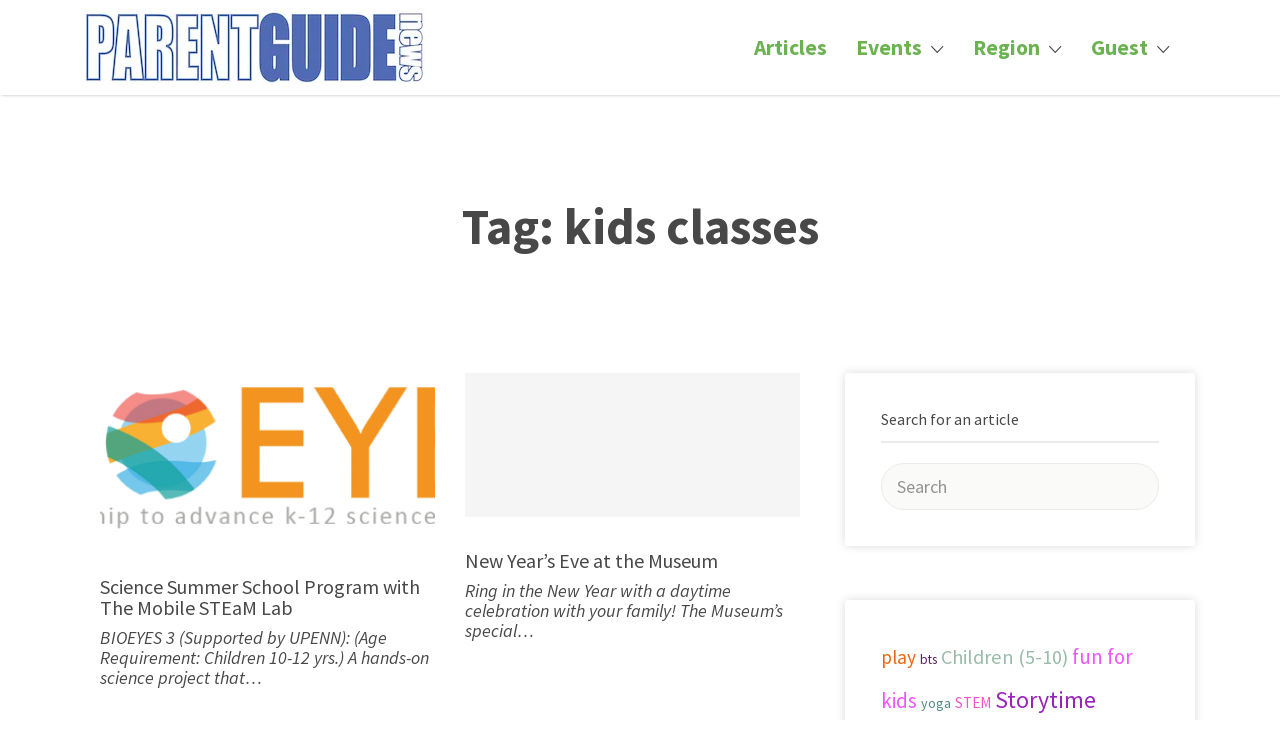

--- FILE ---
content_type: text/html; charset=UTF-8
request_url: https://parentguidenews.com/tag/kids-classes/
body_size: 24311
content:
<!DOCTYPE html>
<html dir="ltr" lang="en-US" prefix="og: https://ogp.me/ns#">
<head>
	<meta charset="UTF-8">
	<meta name="viewport" content="width=device-width, initial-scale=1">

	<link rel="profile" href="http://gmpg.org/xfn/11">
	<link rel="pingback" href="https://parentguidenews.com/xmlrpc.php">

	<title>kids classes - PARENTGUIDENEWS</title>
	<style>img:is([sizes="auto" i], [sizes^="auto," i]) { contain-intrinsic-size: 3000px 1500px }</style>
	
		<!-- All in One SEO Pro 4.9.3 - aioseo.com -->
	<meta name="description" content="All articles tagged with &quot;kids classes&quot; on PARENTGUIDENEWS." />
	<meta name="robots" content="max-image-preview:large" />
	<link rel="canonical" href="https://parentguidenews.com/tag/kids-classes/" />
	<meta name="generator" content="All in One SEO Pro (AIOSEO) 4.9.3" />
		<meta property="og:locale" content="en_US" />
		<meta property="og:site_name" content="PARENTGUIDENEWS - When it comes to parenting, there&#039;s only one" />
		<meta property="og:type" content="article" />
		<meta property="og:title" content="kids classes - PARENTGUIDENEWS" />
		<meta property="og:description" content="All articles tagged with &quot;kids classes&quot; on PARENTGUIDENEWS." />
		<meta property="og:url" content="https://parentguidenews.com/tag/kids-classes/" />
		<meta property="og:image" content="https://parentguidenews.com/wp-content/uploads/2023/03/pgnewslogo_blue75-jpg.webp" />
		<meta property="og:image:secure_url" content="https://parentguidenews.com/wp-content/uploads/2023/03/pgnewslogo_blue75-jpg.webp" />
		<meta property="article:publisher" content="https://facebook.com/parentguidenews" />
		<meta name="twitter:card" content="summary_large_image" />
		<meta name="twitter:site" content="@parentguidenews" />
		<meta name="twitter:title" content="kids classes - PARENTGUIDENEWS" />
		<meta name="twitter:description" content="All articles tagged with &quot;kids classes&quot; on PARENTGUIDENEWS." />
		<meta name="twitter:image" content="https://parentguidenews.com/wp-content/uploads/2023/03/pgnewslogo_blue75-jpg.webp" />
		<script type="application/ld+json" class="aioseo-schema">
			{"@context":"https:\/\/schema.org","@graph":[{"@type":"BreadcrumbList","@id":"https:\/\/parentguidenews.com\/tag\/kids-classes\/#breadcrumblist","itemListElement":[{"@type":"ListItem","@id":"https:\/\/parentguidenews.com#listItem","position":1,"name":"Home","item":"https:\/\/parentguidenews.com","nextItem":{"@type":"ListItem","@id":"https:\/\/parentguidenews.com\/tag\/kids-classes\/#listItem","name":"kids classes"}},{"@type":"ListItem","@id":"https:\/\/parentguidenews.com\/tag\/kids-classes\/#listItem","position":2,"name":"kids classes","previousItem":{"@type":"ListItem","@id":"https:\/\/parentguidenews.com#listItem","name":"Home"}}]},{"@type":"CollectionPage","@id":"https:\/\/parentguidenews.com\/tag\/kids-classes\/#collectionpage","url":"https:\/\/parentguidenews.com\/tag\/kids-classes\/","name":"kids classes - PARENTGUIDENEWS","description":"All articles tagged with \"kids classes\" on PARENTGUIDENEWS.","inLanguage":"en-US","isPartOf":{"@id":"https:\/\/parentguidenews.com\/#website"},"breadcrumb":{"@id":"https:\/\/parentguidenews.com\/tag\/kids-classes\/#breadcrumblist"}},{"@type":"Organization","@id":"https:\/\/parentguidenews.com\/#organization","name":"PARENTGUIDENEWS","description":"When it comes to parenting, there's only one","url":"https:\/\/parentguidenews.com\/","telephone":"+15163762970","logo":{"@type":"ImageObject","url":"https:\/\/parentguidenews.com\/wp-content\/uploads\/2023\/03\/pgnewslogo_blue1.webp","@id":"https:\/\/parentguidenews.com\/tag\/kids-classes\/#organizationLogo","width":681,"height":150},"image":{"@id":"https:\/\/parentguidenews.com\/tag\/kids-classes\/#organizationLogo"},"sameAs":["https:\/\/facebook.com\/parentguidenews","https:\/\/x.com\/parentguidenews","https:\/\/instagram.com\/parentguidenews","https:\/\/pinterest.com\/parentguidenews"]},{"@type":"WebSite","@id":"https:\/\/parentguidenews.com\/#website","url":"https:\/\/parentguidenews.com\/","name":"PARENTGUIDENEWS","alternateName":"PGNEWS","description":"When it comes to parenting, there's only one","inLanguage":"en-US","publisher":{"@id":"https:\/\/parentguidenews.com\/#organization"}}]}
		</script>
		<!-- All in One SEO Pro -->

<link rel='dns-prefetch' href='//fonts.googleapis.com' />
<link rel="alternate" type="application/rss+xml" title="PARENTGUIDENEWS &raquo; Feed" href="https://parentguidenews.com/feed/" />
<link rel="alternate" type="application/rss+xml" title="PARENTGUIDENEWS &raquo; Comments Feed" href="https://parentguidenews.com/comments/feed/" />
<link rel="alternate" type="text/calendar" title="PARENTGUIDENEWS &raquo; iCal Feed" href="https://parentguidenews.com/events/?ical=1" />
<link rel="alternate" type="application/rss+xml" title="PARENTGUIDENEWS &raquo; kids classes Tag Feed" href="https://parentguidenews.com/tag/kids-classes/feed/" />
<script type="text/javascript">
/* <![CDATA[ */
window._wpemojiSettings = {"baseUrl":"https:\/\/s.w.org\/images\/core\/emoji\/16.0.1\/72x72\/","ext":".png","svgUrl":"https:\/\/s.w.org\/images\/core\/emoji\/16.0.1\/svg\/","svgExt":".svg","source":{"concatemoji":"https:\/\/parentguidenews.com\/wp-includes\/js\/wp-emoji-release.min.js?ver=6.8.3"}};
/*! This file is auto-generated */
!function(s,n){var o,i,e;function c(e){try{var t={supportTests:e,timestamp:(new Date).valueOf()};sessionStorage.setItem(o,JSON.stringify(t))}catch(e){}}function p(e,t,n){e.clearRect(0,0,e.canvas.width,e.canvas.height),e.fillText(t,0,0);var t=new Uint32Array(e.getImageData(0,0,e.canvas.width,e.canvas.height).data),a=(e.clearRect(0,0,e.canvas.width,e.canvas.height),e.fillText(n,0,0),new Uint32Array(e.getImageData(0,0,e.canvas.width,e.canvas.height).data));return t.every(function(e,t){return e===a[t]})}function u(e,t){e.clearRect(0,0,e.canvas.width,e.canvas.height),e.fillText(t,0,0);for(var n=e.getImageData(16,16,1,1),a=0;a<n.data.length;a++)if(0!==n.data[a])return!1;return!0}function f(e,t,n,a){switch(t){case"flag":return n(e,"\ud83c\udff3\ufe0f\u200d\u26a7\ufe0f","\ud83c\udff3\ufe0f\u200b\u26a7\ufe0f")?!1:!n(e,"\ud83c\udde8\ud83c\uddf6","\ud83c\udde8\u200b\ud83c\uddf6")&&!n(e,"\ud83c\udff4\udb40\udc67\udb40\udc62\udb40\udc65\udb40\udc6e\udb40\udc67\udb40\udc7f","\ud83c\udff4\u200b\udb40\udc67\u200b\udb40\udc62\u200b\udb40\udc65\u200b\udb40\udc6e\u200b\udb40\udc67\u200b\udb40\udc7f");case"emoji":return!a(e,"\ud83e\udedf")}return!1}function g(e,t,n,a){var r="undefined"!=typeof WorkerGlobalScope&&self instanceof WorkerGlobalScope?new OffscreenCanvas(300,150):s.createElement("canvas"),o=r.getContext("2d",{willReadFrequently:!0}),i=(o.textBaseline="top",o.font="600 32px Arial",{});return e.forEach(function(e){i[e]=t(o,e,n,a)}),i}function t(e){var t=s.createElement("script");t.src=e,t.defer=!0,s.head.appendChild(t)}"undefined"!=typeof Promise&&(o="wpEmojiSettingsSupports",i=["flag","emoji"],n.supports={everything:!0,everythingExceptFlag:!0},e=new Promise(function(e){s.addEventListener("DOMContentLoaded",e,{once:!0})}),new Promise(function(t){var n=function(){try{var e=JSON.parse(sessionStorage.getItem(o));if("object"==typeof e&&"number"==typeof e.timestamp&&(new Date).valueOf()<e.timestamp+604800&&"object"==typeof e.supportTests)return e.supportTests}catch(e){}return null}();if(!n){if("undefined"!=typeof Worker&&"undefined"!=typeof OffscreenCanvas&&"undefined"!=typeof URL&&URL.createObjectURL&&"undefined"!=typeof Blob)try{var e="postMessage("+g.toString()+"("+[JSON.stringify(i),f.toString(),p.toString(),u.toString()].join(",")+"));",a=new Blob([e],{type:"text/javascript"}),r=new Worker(URL.createObjectURL(a),{name:"wpTestEmojiSupports"});return void(r.onmessage=function(e){c(n=e.data),r.terminate(),t(n)})}catch(e){}c(n=g(i,f,p,u))}t(n)}).then(function(e){for(var t in e)n.supports[t]=e[t],n.supports.everything=n.supports.everything&&n.supports[t],"flag"!==t&&(n.supports.everythingExceptFlag=n.supports.everythingExceptFlag&&n.supports[t]);n.supports.everythingExceptFlag=n.supports.everythingExceptFlag&&!n.supports.flag,n.DOMReady=!1,n.readyCallback=function(){n.DOMReady=!0}}).then(function(){return e}).then(function(){var e;n.supports.everything||(n.readyCallback(),(e=n.source||{}).concatemoji?t(e.concatemoji):e.wpemoji&&e.twemoji&&(t(e.twemoji),t(e.wpemoji)))}))}((window,document),window._wpemojiSettings);
/* ]]> */
</script>
<link rel='stylesheet' id='stripe-main-styles-css' href='https://parentguidenews.com/wp-content/mu-plugins/vendor/godaddy/mwc-core/assets/css/stripe-settings.css' type='text/css' media='all' />
<link rel='stylesheet' id='wc-blocks-integration-css' href='https://parentguidenews.com/wp-content/plugins/woocommerce-subscriptions/build/index.css?ver=8.3.0' type='text/css' media='all' />
<link rel='stylesheet' id='tribe-events-pro-mini-calendar-block-styles-css' href='https://parentguidenews.com/wp-content/plugins/events-calendar-pro/build/css/tribe-events-pro-mini-calendar-block.css?ver=7.7.11' type='text/css' media='all' />
<style id='wp-emoji-styles-inline-css' type='text/css'>

	img.wp-smiley, img.emoji {
		display: inline !important;
		border: none !important;
		box-shadow: none !important;
		height: 1em !important;
		width: 1em !important;
		margin: 0 0.07em !important;
		vertical-align: -0.1em !important;
		background: none !important;
		padding: 0 !important;
	}
</style>
<link rel='stylesheet' id='wp-block-library-css' href='https://parentguidenews.com/wp-includes/css/dist/block-library/style.min.css?ver=6.8.3' type='text/css' media='all' />
<style id='classic-theme-styles-inline-css' type='text/css'>
/*! This file is auto-generated */
.wp-block-button__link{color:#fff;background-color:#32373c;border-radius:9999px;box-shadow:none;text-decoration:none;padding:calc(.667em + 2px) calc(1.333em + 2px);font-size:1.125em}.wp-block-file__button{background:#32373c;color:#fff;text-decoration:none}
</style>
<link rel='stylesheet' id='ap-block-posts-style-css' href='https://parentguidenews.com/wp-content/plugins/advanced-post-block/build/view.css?ver=6.8.3' type='text/css' media='all' />
<link rel='stylesheet' id='aioseo/css/src/vue/standalone/blocks/table-of-contents/global.scss-css' href='https://parentguidenews.com/wp-content/plugins/all-in-one-seo-pack-pro/dist/Pro/assets/css/table-of-contents/global.e90f6d47.css?ver=4.9.3' type='text/css' media='all' />
<link rel='stylesheet' id='aioseo/css/src/vue/standalone/blocks/pro/recipe/global.scss-css' href='https://parentguidenews.com/wp-content/plugins/all-in-one-seo-pack-pro/dist/Pro/assets/css/recipe/global.67a3275f.css?ver=4.9.3' type='text/css' media='all' />
<link rel='stylesheet' id='aioseo/css/src/vue/standalone/blocks/pro/product/global.scss-css' href='https://parentguidenews.com/wp-content/plugins/all-in-one-seo-pack-pro/dist/Pro/assets/css/product/global.61066cfb.css?ver=4.9.3' type='text/css' media='all' />
<style id='mamaduka-bookmark-card-style-inline-css' type='text/css'>
.wp-block-mamaduka-bookmark-card{background:#fff;border:1px solid #e2e8f0;border-radius:8px;box-shadow:0 1px 2px 0 rgba(0,0,0,.05);font-family:system-ui,-apple-system,BlinkMacSystemFont,Segoe UI,Roboto,Helvetica Neue,Arial,Noto Sans,sans-serif,Apple Color Emoji,Segoe UI Emoji,Segoe UI Symbol,Noto Color Emoji;line-height:1.5;margin:0;overflow:hidden}.bookmark-card{color:currentColor;display:flex;flex-direction:column;position:relative;text-decoration:none!important}.bookmark-card:hover{--bg-opacity:1;background-color:#f7fafc;background-color:rgba(247,250,252,var(--bg-opacity));text-decoration:none!important}.bookmark-card .bookmark-card__image img{display:block;height:100%;-o-object-fit:cover;object-fit:cover;width:100%}.bookmark-card__content{padding:16px}.bookmark-card__title{--text-opacity:1;color:#1a202c;color:rgba(26,32,44,var(--text-opacity));font-size:18px;font-weight:600;line-height:1.3;margin-bottom:4px}.bookmark-card__description{--text-opacity:1;color:#4a5568;color:rgba(74,85,104,var(--text-opacity));font-size:16px;margin-bottom:8px}.bookmark_card__meta{display:flex;font-size:14px;line-height:16px}.bookmark_card__meta-icon{height:16px;margin-right:8px;width:16px}.bookmark_card__meta-publisher{--text-opacity:1;color:#4a5568;color:rgba(74,85,104,var(--text-opacity))}@media(min-width:600px){.is-style-horizontal .bookmark-card{flex-direction:row-reverse}.is-style-horizontal .bookmark-card__image{flex:0 0 160px}.is-style-horizontal .bookmark-card__content{display:flex;flex:3 1 0;flex-direction:column;overflow:hidden}.is-style-horizontal .bookmark-card__title{overflow:hidden;text-overflow:ellipsis;white-space:nowrap}.is-style-horizontal .bookmark-card__description{-webkit-box-orient:vertical;-webkit-line-clamp:2;display:-webkit-box;overflow:hidden}.is-style-horizontal .bookmark_card__meta{margin-top:auto}.is-style-horizontal.has-media-on-the-left .bookmark-card{flex-direction:row}}

</style>
<link rel='stylesheet' id='aioseo-eeat/css/src/vue/standalone/blocks/author-bio/global.scss-css' href='https://parentguidenews.com/wp-content/plugins/aioseo-eeat/dist/Pro/assets/css/author-bio/global.lvru5eV8.css?ver=1.2.9' type='text/css' media='all' />
<link rel='stylesheet' id='aioseo-local-business/css/src/assets/scss/business-info.scss-css' href='https://parentguidenews.com/wp-content/plugins/aioseo-local-business/dist/css/business-info.DlwHGRMe.css?ver=1.3.12' type='text/css' media='all' />
<link rel='stylesheet' id='aioseo-local-business/css/src/assets/scss/opening-hours.scss-css' href='https://parentguidenews.com/wp-content/plugins/aioseo-local-business/dist/css/opening-hours.Bg1Edlf_.css?ver=1.3.12' type='text/css' media='all' />
<link rel='stylesheet' id='coblocks-frontend-css' href='https://parentguidenews.com/wp-content/plugins/coblocks/dist/style-coblocks-1.css?ver=3.1.16' type='text/css' media='all' />
<link rel='stylesheet' id='coblocks-extensions-css' href='https://parentguidenews.com/wp-content/plugins/coblocks/dist/style-coblocks-extensions.css?ver=3.1.16' type='text/css' media='all' />
<link rel='stylesheet' id='coblocks-animation-css' href='https://parentguidenews.com/wp-content/plugins/coblocks/dist/style-coblocks-animation.css?ver=2677611078ee87eb3b1c' type='text/css' media='all' />
<style id='global-styles-inline-css' type='text/css'>
:root{--wp--preset--aspect-ratio--square: 1;--wp--preset--aspect-ratio--4-3: 4/3;--wp--preset--aspect-ratio--3-4: 3/4;--wp--preset--aspect-ratio--3-2: 3/2;--wp--preset--aspect-ratio--2-3: 2/3;--wp--preset--aspect-ratio--16-9: 16/9;--wp--preset--aspect-ratio--9-16: 9/16;--wp--preset--color--black: #000000;--wp--preset--color--cyan-bluish-gray: #abb8c3;--wp--preset--color--white: #ffffff;--wp--preset--color--pale-pink: #f78da7;--wp--preset--color--vivid-red: #cf2e2e;--wp--preset--color--luminous-vivid-orange: #ff6900;--wp--preset--color--luminous-vivid-amber: #fcb900;--wp--preset--color--light-green-cyan: #7bdcb5;--wp--preset--color--vivid-green-cyan: #00d084;--wp--preset--color--pale-cyan-blue: #8ed1fc;--wp--preset--color--vivid-cyan-blue: #0693e3;--wp--preset--color--vivid-purple: #9b51e0;--wp--preset--gradient--vivid-cyan-blue-to-vivid-purple: linear-gradient(135deg,rgba(6,147,227,1) 0%,rgb(155,81,224) 100%);--wp--preset--gradient--light-green-cyan-to-vivid-green-cyan: linear-gradient(135deg,rgb(122,220,180) 0%,rgb(0,208,130) 100%);--wp--preset--gradient--luminous-vivid-amber-to-luminous-vivid-orange: linear-gradient(135deg,rgba(252,185,0,1) 0%,rgba(255,105,0,1) 100%);--wp--preset--gradient--luminous-vivid-orange-to-vivid-red: linear-gradient(135deg,rgba(255,105,0,1) 0%,rgb(207,46,46) 100%);--wp--preset--gradient--very-light-gray-to-cyan-bluish-gray: linear-gradient(135deg,rgb(238,238,238) 0%,rgb(169,184,195) 100%);--wp--preset--gradient--cool-to-warm-spectrum: linear-gradient(135deg,rgb(74,234,220) 0%,rgb(151,120,209) 20%,rgb(207,42,186) 40%,rgb(238,44,130) 60%,rgb(251,105,98) 80%,rgb(254,248,76) 100%);--wp--preset--gradient--blush-light-purple: linear-gradient(135deg,rgb(255,206,236) 0%,rgb(152,150,240) 100%);--wp--preset--gradient--blush-bordeaux: linear-gradient(135deg,rgb(254,205,165) 0%,rgb(254,45,45) 50%,rgb(107,0,62) 100%);--wp--preset--gradient--luminous-dusk: linear-gradient(135deg,rgb(255,203,112) 0%,rgb(199,81,192) 50%,rgb(65,88,208) 100%);--wp--preset--gradient--pale-ocean: linear-gradient(135deg,rgb(255,245,203) 0%,rgb(182,227,212) 50%,rgb(51,167,181) 100%);--wp--preset--gradient--electric-grass: linear-gradient(135deg,rgb(202,248,128) 0%,rgb(113,206,126) 100%);--wp--preset--gradient--midnight: linear-gradient(135deg,rgb(2,3,129) 0%,rgb(40,116,252) 100%);--wp--preset--font-size--small: 13px;--wp--preset--font-size--medium: 20px;--wp--preset--font-size--large: 36px;--wp--preset--font-size--x-large: 42px;--wp--preset--spacing--20: 0.44rem;--wp--preset--spacing--30: 0.67rem;--wp--preset--spacing--40: 1rem;--wp--preset--spacing--50: 1.5rem;--wp--preset--spacing--60: 2.25rem;--wp--preset--spacing--70: 3.38rem;--wp--preset--spacing--80: 5.06rem;--wp--preset--shadow--natural: 6px 6px 9px rgba(0, 0, 0, 0.2);--wp--preset--shadow--deep: 12px 12px 50px rgba(0, 0, 0, 0.4);--wp--preset--shadow--sharp: 6px 6px 0px rgba(0, 0, 0, 0.2);--wp--preset--shadow--outlined: 6px 6px 0px -3px rgba(255, 255, 255, 1), 6px 6px rgba(0, 0, 0, 1);--wp--preset--shadow--crisp: 6px 6px 0px rgba(0, 0, 0, 1);}:where(.is-layout-flex){gap: 0.5em;}:where(.is-layout-grid){gap: 0.5em;}body .is-layout-flex{display: flex;}.is-layout-flex{flex-wrap: wrap;align-items: center;}.is-layout-flex > :is(*, div){margin: 0;}body .is-layout-grid{display: grid;}.is-layout-grid > :is(*, div){margin: 0;}:where(.wp-block-columns.is-layout-flex){gap: 2em;}:where(.wp-block-columns.is-layout-grid){gap: 2em;}:where(.wp-block-post-template.is-layout-flex){gap: 1.25em;}:where(.wp-block-post-template.is-layout-grid){gap: 1.25em;}.has-black-color{color: var(--wp--preset--color--black) !important;}.has-cyan-bluish-gray-color{color: var(--wp--preset--color--cyan-bluish-gray) !important;}.has-white-color{color: var(--wp--preset--color--white) !important;}.has-pale-pink-color{color: var(--wp--preset--color--pale-pink) !important;}.has-vivid-red-color{color: var(--wp--preset--color--vivid-red) !important;}.has-luminous-vivid-orange-color{color: var(--wp--preset--color--luminous-vivid-orange) !important;}.has-luminous-vivid-amber-color{color: var(--wp--preset--color--luminous-vivid-amber) !important;}.has-light-green-cyan-color{color: var(--wp--preset--color--light-green-cyan) !important;}.has-vivid-green-cyan-color{color: var(--wp--preset--color--vivid-green-cyan) !important;}.has-pale-cyan-blue-color{color: var(--wp--preset--color--pale-cyan-blue) !important;}.has-vivid-cyan-blue-color{color: var(--wp--preset--color--vivid-cyan-blue) !important;}.has-vivid-purple-color{color: var(--wp--preset--color--vivid-purple) !important;}.has-black-background-color{background-color: var(--wp--preset--color--black) !important;}.has-cyan-bluish-gray-background-color{background-color: var(--wp--preset--color--cyan-bluish-gray) !important;}.has-white-background-color{background-color: var(--wp--preset--color--white) !important;}.has-pale-pink-background-color{background-color: var(--wp--preset--color--pale-pink) !important;}.has-vivid-red-background-color{background-color: var(--wp--preset--color--vivid-red) !important;}.has-luminous-vivid-orange-background-color{background-color: var(--wp--preset--color--luminous-vivid-orange) !important;}.has-luminous-vivid-amber-background-color{background-color: var(--wp--preset--color--luminous-vivid-amber) !important;}.has-light-green-cyan-background-color{background-color: var(--wp--preset--color--light-green-cyan) !important;}.has-vivid-green-cyan-background-color{background-color: var(--wp--preset--color--vivid-green-cyan) !important;}.has-pale-cyan-blue-background-color{background-color: var(--wp--preset--color--pale-cyan-blue) !important;}.has-vivid-cyan-blue-background-color{background-color: var(--wp--preset--color--vivid-cyan-blue) !important;}.has-vivid-purple-background-color{background-color: var(--wp--preset--color--vivid-purple) !important;}.has-black-border-color{border-color: var(--wp--preset--color--black) !important;}.has-cyan-bluish-gray-border-color{border-color: var(--wp--preset--color--cyan-bluish-gray) !important;}.has-white-border-color{border-color: var(--wp--preset--color--white) !important;}.has-pale-pink-border-color{border-color: var(--wp--preset--color--pale-pink) !important;}.has-vivid-red-border-color{border-color: var(--wp--preset--color--vivid-red) !important;}.has-luminous-vivid-orange-border-color{border-color: var(--wp--preset--color--luminous-vivid-orange) !important;}.has-luminous-vivid-amber-border-color{border-color: var(--wp--preset--color--luminous-vivid-amber) !important;}.has-light-green-cyan-border-color{border-color: var(--wp--preset--color--light-green-cyan) !important;}.has-vivid-green-cyan-border-color{border-color: var(--wp--preset--color--vivid-green-cyan) !important;}.has-pale-cyan-blue-border-color{border-color: var(--wp--preset--color--pale-cyan-blue) !important;}.has-vivid-cyan-blue-border-color{border-color: var(--wp--preset--color--vivid-cyan-blue) !important;}.has-vivid-purple-border-color{border-color: var(--wp--preset--color--vivid-purple) !important;}.has-vivid-cyan-blue-to-vivid-purple-gradient-background{background: var(--wp--preset--gradient--vivid-cyan-blue-to-vivid-purple) !important;}.has-light-green-cyan-to-vivid-green-cyan-gradient-background{background: var(--wp--preset--gradient--light-green-cyan-to-vivid-green-cyan) !important;}.has-luminous-vivid-amber-to-luminous-vivid-orange-gradient-background{background: var(--wp--preset--gradient--luminous-vivid-amber-to-luminous-vivid-orange) !important;}.has-luminous-vivid-orange-to-vivid-red-gradient-background{background: var(--wp--preset--gradient--luminous-vivid-orange-to-vivid-red) !important;}.has-very-light-gray-to-cyan-bluish-gray-gradient-background{background: var(--wp--preset--gradient--very-light-gray-to-cyan-bluish-gray) !important;}.has-cool-to-warm-spectrum-gradient-background{background: var(--wp--preset--gradient--cool-to-warm-spectrum) !important;}.has-blush-light-purple-gradient-background{background: var(--wp--preset--gradient--blush-light-purple) !important;}.has-blush-bordeaux-gradient-background{background: var(--wp--preset--gradient--blush-bordeaux) !important;}.has-luminous-dusk-gradient-background{background: var(--wp--preset--gradient--luminous-dusk) !important;}.has-pale-ocean-gradient-background{background: var(--wp--preset--gradient--pale-ocean) !important;}.has-electric-grass-gradient-background{background: var(--wp--preset--gradient--electric-grass) !important;}.has-midnight-gradient-background{background: var(--wp--preset--gradient--midnight) !important;}.has-small-font-size{font-size: var(--wp--preset--font-size--small) !important;}.has-medium-font-size{font-size: var(--wp--preset--font-size--medium) !important;}.has-large-font-size{font-size: var(--wp--preset--font-size--large) !important;}.has-x-large-font-size{font-size: var(--wp--preset--font-size--x-large) !important;}
:where(.wp-block-post-template.is-layout-flex){gap: 1.25em;}:where(.wp-block-post-template.is-layout-grid){gap: 1.25em;}
:where(.wp-block-columns.is-layout-flex){gap: 2em;}:where(.wp-block-columns.is-layout-grid){gap: 2em;}
:root :where(.wp-block-pullquote){font-size: 1.5em;line-height: 1.6;}
</style>
<link rel='stylesheet' id='woocommerce-layout-css' href='https://parentguidenews.com/wp-content/plugins/woocommerce/assets/css/woocommerce-layout.css?ver=10.3.7' type='text/css' media='all' />
<link rel='stylesheet' id='woocommerce-smallscreen-css' href='https://parentguidenews.com/wp-content/plugins/woocommerce/assets/css/woocommerce-smallscreen.css?ver=10.3.7' type='text/css' media='only screen and (max-width: 768px)' />
<style id='woocommerce-inline-inline-css' type='text/css'>
.woocommerce form .form-row .required { visibility: visible; }
</style>
<link rel='stylesheet' id='select2-css' href='https://parentguidenews.com/wp-content/plugins/woocommerce/assets/css/select2.css?ver=10.3.7' type='text/css' media='all' />
<link rel='stylesheet' id='wp-components-css' href='https://parentguidenews.com/wp-includes/css/dist/components/style.min.css?ver=6.8.3' type='text/css' media='all' />
<link rel='stylesheet' id='godaddy-styles-css' href='https://parentguidenews.com/wp-content/mu-plugins/vendor/wpex/godaddy-launch/includes/Dependencies/GoDaddy/Styles/build/latest.css?ver=2.0.2' type='text/css' media='all' />
<link rel='stylesheet' id='astoundify-favorites-css' href='https://parentguidenews.com/wp-content/plugins/wp-favorites/resources/assets/css/favorites.min.css?ver=1.3.3' type='text/css' media='all' />
<link rel='stylesheet' id='astoundify-wpjmlp-packages-css' href='https://parentguidenews.com/wp-content/plugins/wp-job-manager-listing-payments/public/css/packages.min.css?ver=6.8.3' type='text/css' media='all' />
<link rel='stylesheet' id='brands-styles-css' href='https://parentguidenews.com/wp-content/plugins/woocommerce/assets/css/brands.css?ver=10.3.7' type='text/css' media='all' />
<link rel='stylesheet' id='listify-fonts-css' href='//fonts.googleapis.com/css?family=Source+Sans+Pro%3Aregular%2Citalic%2C700&#038;ver=3.2.4#038;subset=latin' type='text/css' media='all' />
<link rel='stylesheet' id='listify-css' href='https://parentguidenews.com/wp-content/themes/listify/css/style.min.css?ver=3.2.4' type='text/css' media='all' />
<style id='listify-inline-css' type='text/css'>
.as-seen-on{background-color:;}html,.listify-lite-skin .mfp-inline-holder .mfp-content .popup{background-color:#ffffff;}.listify-lite-skin .content-box.content-box-wrapper .content-box-inner{background-color:#ffffff;}.nav-menu.tertiary li.is-active a:before,.nav-menu.tertiary li.current-menu-item a:before{border-bottom-color:#ffffff;}.site-branding .site-title,.site-branding .site-description,.site-header-minimal .site-title,.site-header-minimal .site-description{display:none;}input,textarea,input[type=checkbox],input[type=radio],.site select,.facetwp-facet .facetwp-checkbox:before,.filter_by_tag a:before,.search-choice-close,.widget_layered_nav li a:before,.site-main .content-box select,.site-main .widget select,.site-main .job_listings select,.mfp-content select,body .chosen-container-single .chosen-single,body .chosen-container-multi .chosen-choices li.search-field input[type=text],.select2.select2-container .select2-choice,.select2.select2-container--default .select2-selection--single,.select2.select2-container--default .select2-selection--multiple,.select2-container.select2-container--default .select2-search--dropdown .select2-search__field,.select2-container .select2-dropdown,.facetwp-facet.facetwp-type-fselect .fs-label-wrap,body .chosen-container .chosen-drop,body .chosen-container-single .chosen-search input[type=text],body .chosen-container-single .chosen-search input[type=text]:focus, 
					.listify-lite-skin.tax-job_listing_category.borders-overwrite .select2.select2-container--default .select2-selection--single,
					.listify-lite-skin.borders-overwrite .job-manager-filter-wrapper .job-manager-filter{color:#454545;border-color:#edebe9;background-color:#fafaf9;}.listify-lite-skin.borders-overwrite .content-box-wrapper .woocommerce form .input-text,
					.listify-lite-skin.borders-overwrite .job-manager-form .input-text,
					.listify-lite-skin.borders-overwrite .wp-block-search.wp-block-search__button-outside .wp-block-search__input,
					.listify-lite-skin.borders-overwrite .comment-respond .comment-form p textarea#comment,
					.listify-lite-skin.borders-overwrite .comment-respond .comment-form p.comment-form-comment input,
					.listify-lite-skin.borders-overwrite .comment-respond .comment-form p.comment-form-author input,
					.listify-lite-skin.borders-overwrite .comment-respond .comment-form p.comment-form-email input,
					.listify-lite-skin.borders-overwrite .comment-respond .comment-form p.comment-form-url input,
					.listify-lite-skin.borders-overwrite .page .fieldset-type-term-select .select2-selection,
					.listify-lite-skin.borders-overwrite .page .woocommerce .select2-selection ,
					.listify-lite-skin.borders-overwrite .page .fieldset-type-term-multiselect .select2-selection,
					.listify-lite-skin.borders-overwrite #wp-job_description-editor-container,
					.listify-lite-skin.borders-overwrite .search_jobs input,
					.listify-lite-skin.borders-overwrite .homepage-cover .job_search_form .search_jobs>div.search_keywords input,
					.listify-lite-skin.borders-overwrite .homepage-cover .job_search_form .search_jobs>div.search_location input,
					.listify-lite-skin.borders-overwrite .job-manager-filter-wrapper .job-manager-filter,
					.listify-lite-skin.borders-overwrite .job_filters--boxless .select2-selection--single,
					.listify-lite-skin.borders-overwrite .fieldset-type-term-select .select2-selection, 
					.listify-lite-skin.borders-overwrite .fieldset-type-term-multiselect .select2-selection.select2-selection--multiple,
					.listify-lite-skin.borders-overwrite article.content-box-wrapper.no-results .search-form input,
					.listify-lite-skin.borders-overwrite .homepage-cover .job_search_form .select2.select2-container--default .select2-selection--single,
					.listify-lite-skin.borders-overwrite .select2.select2-container--default .select2-selection--single .select2-selection__rendered,.listify-lite-skin.borders-overwrite .search_jobs input,
					.listify-lite-skin.borders-overwrite .job-manager-form .input-text,
					.listify-lite-skin.borders-overwrite .page .fieldset-type-term-select .select2-selection,
					.listify-lite-skin.borders-overwrite .page .fieldset-type-term-multiselect .select2-selection,
					.listify-lite-skin.borders-overwrite .page .job-manager-form .fieldset-type-business-hours,
					.listify-lite-skin.borders-overwrite #wp-job_description-editor-container,
					.listify-lite-skin.borders-overwrite .page .woocommerce .select2-selection{border-color:#edebe9;color:#454545;}.wp-editor-container,.mce-tinymce.mce-container{border-color:#edebe9;}input[type=checkbox]:checked:before,.facetwp-facet .facetwp-checkbox.checked:after,.facetwp-facet .facetwp-link.checked,.facetwp-facet.facetwp-type-fselect .fs-option{color:#454545;}.facetwp-facet.facetwp-type-fselect .fs-arrow{border-top-color:#454545;}input:focus,textarea:focus,.select2.select2-container--default .select2-selection--single .select2-selection__rendered,.listify-lite-skin .homepage-cover .job_search_form .search_keywords input#search_keywords:focus,.listify-lite-skin .homepage-cover .job_search_form .search_location input#search_location:focus,.select2.select2-container--default .select2-selection--single .select2-selection__rendered:focus{background-color:#ffffff;}.wc-social-login-divider span:after,.wc-social-login-divider span:before{background-color:#edebe9;}.listing-cover,.entry-cover,.homepage-cover.page-cover,.list-cover{background-color:#f5f5f5;}body,.listify_widget_panel_listing_tags .tag,.entry-cover.no-image,.entry-cover.no-image a,.listing-cover.no-image,.listing-cover.no-image a:not(.button),.content-pagination .page-numbers,.facetwp-pager .facetwp-page,.js-toggle-area-trigger,.job-dashboard-actions a,.job-manager-bookmark-actions a,body.fixed-map .site-footer,body.fixed-map .site-footer a,.homepage-cover .job_search_form .select:after,.tabbed-listings-tabs a,.archive-job_listing-toggle,.job-manager-form fieldset.fieldset-job_hours,.filter_by_tag a,a.upload-images,a.upload-images span,.woocommerce-tabs .tabs a,.cluster-overlay a,.map-marker-info,.map-marker-info a,.archive-job_listing-layout.button.active,.entry-title--grid a,.entry-read-more,.listing-by-term-title a,.map-widget-sections a,.select2-default,.select2-container .select2-choice,.select2-container-multi .select2-choices .select2-search-choice,.no-image .listing-stars--single .listing-star,.pm-column a,.astoundify-favorites-tab,.listify-lite-skin .button.button-small,.listify-lite-skin .woocommerce .payment_box p,
					.listify-lite-skin.job-manager-archive .site-title a,
					.listify-lite-skin.job-manager-archive .nav-menu.primary .menu li a,
					.listify-lite-skin.job-manager-archive .nav-menu.primary li:before,
					.listify-lite-skin.job-manager-archive .nav-menu.primary li:after,
					.listify-lite-skin.job-manager-archive .nav-menu.primary a:before,
					.listify-lite-skin.job-manager-archive .nav-menu.primary a:after ,
					.listify-lite-skin.tax-job_listing_category .site-title a,
					.listify-lite-skin.tax-job_listing_category .nav-menu.primary .menu li a,
					.listify-lite-skin.tax-job_listing_category .nav-menu.primary li:before,
					.listify-lite-skin.tax-job_listing_category .nav-menu.primary li:after,
					.listify-lite-skin.tax-job_listing_category .nav-menu.primary a:before,
					.listify-lite-skin.tax-job_listing_category .nav-menu.primary a:after,
					.listify-lite-skin .bg-scrolling .primary-header-inner .secondary.nav-menu li a,
					.listify-lite-skin .bg-scrolling .primary-header-inner .secondary.nav-menu li:before, 
					.listify-lite-skin .bg-scrolling .nav-menu-container li a,.listify-lite-skin .content-box-wrapper .woocommerce form .input-text:focus,
					.listify-lite-skin .bg-scrolling .nav-menu-container a:before,
					.listify-lite-skin .bg-scrolling .nav-menu-container li:before,
					.listify-lite-skin .bg-scrolling .nav-menu-container li:after,
					.listify-lite-skin .bg-scrolling h2 a,.listify-lite-skin #listify_call_to_action-1.call-to-action,.listify-lite-skin .cta-title,.listify-lite-skin #listify_call_to_action-1 .cta-description p,.listify-lite-skin #listify_call_to_action-1 .cta-subtext,.listify-lite-skin .callout-feature-content a.button{color:#484848;}.no-image .astoundify-favorites-icon svg{fill:#484848;}.comment-meta a,.commentlist a.comment-ago,div:not(.no-image) .star-rating:before,div:not(.no-image) .stars span a:before,.job_listing-author-descriptor,.entry-meta,.entry-meta a,.home-widget-description,.listings-by-term-content .job_listing-rating-count,.listings-by-term-more a,.search-form .search-submit:before,.mfp-content .mfp-close:before,div:not(.job-package-price) .woocommerce .amount,.woocommerce .quantity,.showing_jobs,.account-sign-in,.archive-job_listing-layout.button{color:#6b6b6b;}.social-profiles a,.listing-gallery-nav .slick-dots li button:before{background-color:#6b6b6b;}.listify-lite-skin .explore-button:hover,
					.listify-lite-skin .update_results:hover,
					.listify-lite-skin .update_results_override:hover,
					.listify-lite-skin .entry-footer .button-small:hover,
					.listify-lite-skin .button:hover,
					.listify-lite-skin .submit:hover,
					.listify-lite-skin .listify_widget_feature_callout .callout-feature-content .button{box-shadow:6px 6px 0 0 #484848;}a,.single-job_listing .widget a:not(.button),.listify_widget_panel_listing_content a{color:#516bb3;}a:active,a:hover,.primary-header .current-account-toggle .sub-menu a{color:#38529a;}.search-overlay,.primary-header,.callout-feature-content a.button{background-color:#ffffff;}.primary.nav-menu .current-cart .current-cart-count{border-color:#ffffff;}.primary-header{box-shadow:2px 0 3px rgba(0, 0, 0, 0.3);}.nav-menu a,.nav-menu li:before,.nav-menu li:after,.nav-menu a:before,.nav-menu a:after{color:#484848;}.nav-menu ul a,.nav-menu.primary ul ul a,.nav-menu.primary ul ul li:before,.nav-menu.primary ul ul li:after{color:#484848;}.main-navigation{background-color:#ffffff;}.navigation-bar-toggle,.search-overlay-toggle{color:#484848;}.tertiary-navigation{background-color:#b18f6a;}.tertiary-navigation .navigation-bar-toggle{color:#ffffff;}.listify_widget_panel_listing_tags .tag.active:before,.job-package-includes li:before,.woocommerce-tabs .tabs .active a,body:not(.facetwp) .locate-me:before,.woocommerce .quantity input[type="button"],.astoundify-favorites-tab--active,.astoundify-favorites-tab--active:focus,.astoundify-favorites-tab--active:hover,.listify-lite-skin .content-area .content-box-inner h3:before,.listify-lite-skin .widget_block  a:hover,.listify-lite-skin .job-manager-form small,.listify-lite-skin thead,.listify-lite-skin #job-manager-job-dashboard .job-manager-jobs .job-dashboard-actions a,.listify-lite-skin .woocommerce legend,.listify-lite-skin .woocommerce-breadcrumb,.listify-lite-skin .woocommerce-MyAccount-content h3 ,.listify-lite-skin .woocommerce form  .required,.listify-lite-skin .listify_widget_panel_wcpl_pricing_table .job-package-price,.listify-lite-skin .listify_widget_taxonomy_image_grid h2.home-widget-title span,.listify-lite-skin .listify_widget_recent_listings h2.home-widget-title span,
					.listify-lite-skin .listify_widget_features h2.home-widget-title span,
					.listify-lite-skin .listify_widget_recent_posts h2.home-widget-title span{color:#516bb3;}input[type="button"].facetwp-reset:hover,input[type="button"].facetwp-reset:focus,.tabbed-listings-tabs a:hover,.tabbed-listings-tabs a.active,.archive-job_listing-toggle.active,body:not(.facetwp) .locate-me:hover:before,.listify-lite-skin .entry-meta .entry-author a,.listify-lite-skin  .showing_jobs .rss_link,
					.listify-lite-skin .entry-meta .entry-comments:before,
					.listify-lite-skin .entry-meta .entry-comments a,
					.listify-lite-skin .entry-meta .entry-date,
					.listify-lite-skin .comment-stars,
					.listify-lite-skin .comment-content .author b{color:#2e4890;}input[type="button"],input[type="reset"],input[type="submit"],.button,.facetwp-type-slider .noUi-connect,.ui-slider .ui-slider-range,.listing-owner,.comment-rating,.job_listing-rating-average,.map-marker.active:after,.cluster,.widget_calendar tbody a,.load_more_jobs,.listify-badge,.listing-featured-badge,button.update_results,button.update_results_override,.select2-container.select2-container--default .select2-results__option--highlighted[aria-selected],.astoundify-favorites-submit-field button,.listify-lite-skin .fieldset-type-term-multiselect .select2-selection li.select2-selection__choice,.listify-lite-skin .main-navigation,.listify-lite-skin .explore-button,
					.listify-lite-skin .wp-block-search__button,.listify-lite-skin .tertiary-navigation,.listify-lite-skin .widget-area--listing-sidebar ul.social-profiles li a,.listify-lite-skin div.mce-toolbar-grp,.listify-lite-skin .ui-slider, .listify-lite-skin .ui-slider-range,.listify-lite-skin .search-radius-slider .noUi-target, .listify-lite-skin .payment_methods li,.listify-lite-skin .mce-content-body,.listify-lite-skin div.mce-toolbar-grp{background-color:#516bb3;}input[type="button"]:hover,input[type="button"]:focus,input[type="reset"]:hover,input[type="reset"]:focus,input[type="submit"]:hover,input[type="submit"]:focus,.button:hover,.button:focus,::selection,button.update_results:hover,button.update_results.refreshing,button.update_results_override:hover,button.update_results_override.refreshing,.load_more_jobs:hover,.astoundify-favorites-submit-field button:hover,.listify-lite-skin .main-navigation,.listify-lite-skin .fieldset-type-term-multiselect .select2-selection li.select2-selection__choice,.listify-lite-skin .tertiary-navigation,.listify-lite-skin .widget-area--listing-sidebar ul.social-profiles li a{background-color:#4c66ae;}::-moz-selection{background-color:#4c66ae;}.tabbed-listings-tabs a:hover,.tabbed-listings-tabs a.active,.archive-job_listing-toggle.active,li.job-package:hover,.job_listing_packages ul.job_packages li:not(.package-section):hover,.facetwp-type-slider .noUi-horizontal .noUi-handle,.facetwp-type-slider .noUi-horizontal .noUi-origin,.ui-slider .ui-slider-handle,.search-radius-slider .noUi-handle,.search-radius-slider .noUi-origin,.woocommerce-message,.job-manager-message,.woocommerce-info,.listify-lite-skin.borders-overwrite table.shop_table.shop_table_responsive.cart.woocommerce-cart-form__contents,
					.listify-lite-skin.borders-overwrite .cart_totals table,
					.listify-lite-skin.borders-overwrite table.woocommerce-table--order-details,
					.listify-lite-skin.borders-overwrite .woocommerce table.woocommerce-checkout-review-order-table,
					.listify-lite-skin.borders-overwrite .listify_widget_panel_wcpl_pricing_table .job-package-title,
					.listify-lite-skin.borders-overwrite .listify_widget_panel_wcpl_pricing_table .job-package-includes,
					.listify-lite-skin.borders-overwrite blockquote,
					.listify-lite-skin.borders-overwrite .fieldset-logged_in .account-sign-in,
					.listify-lite-skin.borders-overwrite .listify_widget_panel_wcpl_pricing_table .job-package-includes,
					.listify-lite-skin.borders-overwrite .fieldset-logged_in .account-sign-in,
					.listify-lite-skin.borders-overwrite .job-package-title,.listify-lite-skin .job-package-includes,
					.listify-lite-skin.borders-overwrite .fieldset-logged_in .account-sign-in{border-color:#516bb3;}.listing-featured--outline .job_listing-entry-header:before{box-shadow:inset 0 0 0 3px #516bb3;}.listify-lite-skin.borders-overwrite .listify_widget_features .col-md-4:nth-child(3n-2) .home-feature,
					.listify-lite-skin.borders-overwrite .listing-card:nth-child(3n-2) .content-box,
					.listify-lite-skin.borders-overwrite .col-md-4:nth-child(3n-2) .format-standard,
					.listify-lite-skin.borders-overwrite .widget.widget_block:nth-child(3n-2),
					.listify-lite-skin.borders-overwrite .related.products .product .has-post-thumbnail:nth-child(3n-2) .product__inner,
					.listify-lite-skin.borders-overwrite .content-shop-wrapper .product.has-post-thumbnail:nth-child(3n-2) .product__inner,
					.listify-lite-skin.borders-overwrite .image-grid-item:nth-child(3n-2) .image-grid-cover,
					.listify-lite-skin.borders-overwrite  .widget-area--listing-sidebar .widget-job_listing:nth-child(3n-2),
					.listify-lite-skin.borders-overwrite #secondary .widget:nth-child(3n-2){box-shadow:6px 6px 0 0;}.listify-lite-skin .listify_widget_features .col-md-4:nth-child(3n-1) .home-feature,.listify-lite-skin .listing-card:nth-child(3n-1) .content-box,.listify-lite-skin .col-md-4:nth-child(3n-1) .format-standard,.listify-lite-skin .widget.widget_block:nth-child(3n-1),.listify-lite-skin .related.products .product.has-post-thumbnail:nth-child(3n-1) .product__inner ,.listify-lite-skin .content-shop-wrapper .product.has-post-thumbnail:nth-child(3n-1) .product__inner,.listify-lite-skin .image-grid-item:nth-child(3n-1) .image-grid-cover,.listify-lite-skin  .widget-area--listing-sidebar .widget-job_listing:nth-child(3n-1),.listify-lite-skin .homepage-hero-style-image .listify_widget_features .home-feature,.listify-lite-skin #secondary .widget:nth-child(3n-1){box-shadow:6px 6px 0 0;}.listify-lite-skin .woocommerce-order-overview li strong,.listify-lite-skin .woocommerce-order-overview li strong bdi,
					.listify-lite-skin .woocommerce strong,.listify-lite-skin .woocommerce-order-overview li strong bdi span,.listify-lite-skin .comment-meta a i,.listify-lite-skin .comment-meta a,.listify-lite-skin .widget-title__job_listing,.listify-lite-skin .comment-meta a i,
				.listify-lite-skin .comment-meta a,.listify-lite-skin .widget-title__job_listing{color:;}.listify-lite-skin.borders-overwrite #listify_call_to_action-1 .call-to-action{background-color:;}.listify-lite-skin .listify_widget_features .col-md-4:nth-child(3n) .home-feature,.listify-lite-skin .listing-card:nth-child(3n) .content-box,.listify-lite-skin .col-md-4:nth-child(3n) .format-standard,.listify-lite-skin .widget.widget_block:nth-child(3n),.listify-lite-skin .related.products .product.has-post-thumbnail:nth-child(3n) .product__inner ,.listify-lite-skin .content-shop-wrapper .product.has-post-thumbnail:nth-child(3n) .product__inner,.listify-lite-skin .image-grid-item:nth-child(3n) .image-grid-cover,.listify-lite-skin  .widget-area--listing-sidebar .widget-job_listing:nth-child(3n),.listify-lite-skin #secondary .widget:nth-child(3n){box-shadow:6px 6px 0 0;}.widget_layered_nav li.chosen a:after,.widget_layered_nav li.chosen a,.upload-images:hover .upload-area,.job_listing_packages ul.job_packages li label,.upload-images:hover,.search-choice-close:after,.filter_by_tag a.active:after,.woocommerce-tabs .tabs .active a{color:#b3516b;}.button-secondary,input[type="button"].facetwp-reset,.type-product .onsale,.type-product .price ins,.job-package-tag{background-color:#b3516b;}.button-secondary:hover,.button-secondary:focus,input[type="button"].facetwp-reset:hover,input[type="button"].facetwp-reset:focus{background-color:#ae4c66;}.upload-images:hover{border-color:#b3516b;}.site-footer-widgets{color:#ffffff;background-color:#405591;}.footer-widget,.footer-widget a,.footer-widget a:hover,.site-social a:hover{color:#ffffff;}.site-footer,.site-social a{color:#000000;}.site-footer{background-color:#516bb3;}.claimed-ribbon span:before{color:#484848;}.content-box,.content-shop-wrapper .archive-job_listing-filters-wrapper.top.type-product,.home-feature,.job-package,.job_filters,.listify_widget_search_listings.home-widget .archive-job_listing-filters-wrapper.top.job_search_form,.listify_widget_search_listings.home-widget .job_search_form,.listing-by-term-inner,.single-job_listing-description,.tabbed-listings-tabs a,.tabbed-listings-tabs a.archive-job_listing-filters-wrapper.top,.type-product .thumbnails a,.type-product .thumbnails a.archive-job_listing-filters-wrapper.top,.widget,.woocommerce div.product div.archive-job_listing-filters-wrapper.top.summary,.woocommerce div.product div.summary,.woocommerce-main-image,.woocommerce-page div.product div.archive-job_listing-filters-wrapper.top.summary,.woocommerce-page div.product div.summary, .woocommerce-tabs,.archive-job_listing-layout,.nav-menu .children.category-list .category-count,.nav-menu .sub-menu.category-list .category-count,ul.nav-menu .children.category-list .category-count,ul.nav-menu .sub-menu.category-list .category-count,.facetwp-pager .facetwp-page,.job-manager-pagination li a,.job-manager-pagination li span,.js-toggle-area-trigger,.site .facetwp-sort select,a.page-numbers, span.page-numbers,.archive-job_listing-toggle-inner{background-color:#ffffff;box-shadow:inset 0 0 0 1px #ffffff, rgba(0, 0, 0, 0.15) 0 0 10px 0;border:0;}.comment-reply-title,.entry-content .rcp_form .rcp_subscription_fieldset .rcp_subscription_message,.entry-content .rcp_header,.entry-content h2,.entry-content h3,.entry-content h4,.job-manager-form h2,.job_listing_packages ul.job_packages .package-section,.listify_widget_panel_listing_content h2,.listify_widget_panel_listing_content h3,.listify_widget_panel_listing_content h4,.listing-by-term-title,.widget-title,.woocommerce-account .woocommerce legend,.woocommerce-tabs .tabs a,.account-sign-in,.job-manager-form fieldset.fieldset-job_hours,.ninja-forms-required-items,.showing_jobs,.woocommerce-tabs .woocommerce-noreviews,.payment_methods li .payment_box,button.more-filters__toggle,button.more-filters__toggle:hover{border-color:#edebe9;}.ui-slider,.ui-slider-range,.search-radius-slider .noUi-target,.payment_methods li{background-color:#edebe9;}.nav-menu .children.category-list .category-count,.nav-menu .sub-menu.category-list .category-count,ul.nav-menu .children.category-list .category-count,ul.nav-menu .sub-menu.category-list .category-count{box-shadow:none;border:1px solid #edebe9;}.listify-lite-skin.borders-overwrite .button.button-small,
					.listify-lite-skin.borders-overwrite .listify_widget_panel_listing_social_profiles,
					.listify-lite-skin.borders-overwrite article.content-box-wrapper.no-results ,
					.listify-lite-skin.borders-overwrite .page .job-manager-form .fieldset-type-business-hours,
					.listify-lite-skin.borders-overwrite .widget.widget_block,
					.listify-lite-skin.borders-overwrite .home-widget .format-standard .content-box-inner,
					.listify-lite-skin.borders-overwrite .comment-sorting-filter,
					.listify-lite-skin.elementor-template-full-width.borders-overwrite .elementor-section .home-features-wrapper .home-feature,
					.listify-lite-skin.borders-overwrite .job_filters,
					.listify-lite-skin.borders-overwrite .job_listings .content-box,
					.listify-lite-skin.borders-overwrite .homepage-hero-style-image .listify_widget_features .home-feature,
					.listify-lite-skin.borders-overwrite .listify_widget_panel_listing_gallery,
					.listify-lite-skin.borders-overwrite blockquote,
					.listify-lite-skin.borders-overwrite div.mce-toolbar-grp,
					.listify-lite-skin.borders-overwrite .homepage-hero-style-image .listify_widget_features .home-feature,
					.listify-lite-skin.borders-overwrite .product-type-simple .summary.entry-summary,
					.listify-lite-skin.borders-overwrite .listify_widget_panel_listing_gallery,
					.listify-lite-skin.borders-overwrite #secondary .widget{border-color:#ffffff;}.listing-entry-company-image{border-color:#ffffff;background-color:#ffffff;}button.more-filters__toggle,button.more-filters__toggle:hover,button.more-filters__toggle:focus{color:#484848;border-color:#e8e6e4;background-color:#ffffff;}button.more-filters__toggle:hover,button.more-filters__toggle:focus{border-color:#dedcda;}:not(.wp-core-ui) button,body,input,select,textarea{font-family:"Source Sans Pro","Helvetica Neue",Helvetica,Arial,sans-serif;font-weight:normal;}.page-title,.job_listing-title,.popup-title,.homepage-cover .home-widget-title{font-family:"Source Sans Pro","Helvetica Neue",Helvetica,Arial,sans-serif;font-weight:bold;}.widget-title,.comment-reply-title{font-family:"Source Sans Pro","Helvetica Neue",Helvetica,Arial,sans-serif;font-weight:normal;}.home-widget-title,.callout-feature-content h2,.home-feature-title h2{font-family:"Source Sans Pro","Helvetica Neue",Helvetica,Arial,sans-serif;font-weight:bold;}.home-widget-description{font-family:"Source Sans Pro","Helvetica Neue",Helvetica,Arial,sans-serif;font-weight:normal;}button:not([role="presentation"]),input[type="button"],input[type="reset"],input[type="submit"],.button{font-family:"Source Sans Pro","Helvetica Neue",Helvetica,Arial,sans-serif;font-weight:normal;}.astoundify-favorites-link.astoundify-favorites-link--active svg{fill:#de6a6f;}.map-marker:after{border-top-color:#516bb3;}.map-marker i:after{background-color:#516bb3;}.map-marker i:before{color:#516bb3;}li.type-job_listing .job_listing-rating-stars span,.rating-stars span,.widget .comment-form-rating a.star,.listing-star{color:#ffb400;}.woocommerce .quantity input[type="button"]{color:#516bb3;}.woocommerce-message,.job-manager-message{border-color:#516bb3;}.type-product .onsale,.type-product .price ins,.job-package-tag{background-color:#b3516b;}.woocommerce-tabs .tabs .active a{color:#b3516b;}input[type="button"],input[type="reset"],input[type="submit"],.button,.button.button-small,.facetwp-type-slider .noUi-connect,.ui-slider .ui-slider-range,.listing-owner,.comment-rating,.job_listing-rating-average,.map-marker.active:after,.widget_calendar tbody a,button.update_results,button.update_results_override,.load_more_jobs,.account-sign-in .button,.job_listing_packages_title input[type="submit"],.wc-forward,.woocommerce input[name="apply_coupon"],input[name="update_cart"],.woocommerce-message .button,.woocommerce #content table.cart td.actions .button{box-shadow:none;}
@media screen and (min-width: 768px){.nav-menu.secondary .sub-menu.category-list{background-color:#ffffff;}}
@media screen and (min-width: 992px){.nav-menu.primary ul ul a:hover,.nav-menu.secondary ul ul a:hover,.nav-menu.tertiary ul ul a:hover{color:#2f2f2f;}.nav-menu.primary a,.nav-menu.primary li:before,.nav-menu.primary li:after,.nav-menu.primary a:before,.nav-menu.primary a:after{color:#484848;}.nav-menu.secondary > li > a,.nav-menu.secondary > li > a:before,.nav-menu.secondary > li > a:after,.nav-menu.secondary > li:before,.nav-menu.secondary > li:after{color:#484848;}.nav-menu .children.category-list .container:before,.nav-menu .sub-menu.category-list .container:before,ul.nav-menu .children.category-list .container:before,ul.nav-menu .sub-menu.category-list .container:before{border-top-color:#ffffff;}.nav-menu.tertiary > ul > li > a,.nav-menu.tertiary > li > a,.nav-menu.tertiary > li > a:before,.nav-menu.tertiary > li > a:after,.nav-menu.tertiary > li:before,.nav-menu.tertiary > li:after{color:#ffffff;}.primary.nav-menu .current-cart .current-cart-count,.mail-icon--unread:after{color:#ffffff;background-color:#484848;}.main-navigation{display:none;}:not(.wp-core-ui) button,body,input,select,textarea{font-size:18px;line-height:normal;}.page-title,.job_listing-title,.popup-title,.homepage-cover .home-widget-title{font-size:32px;line-height:normal;}.homepage-cover .home-widget-title{font-size:48px;}.widget-title,.comment-reply-title{font-size:16px;line-height:normal;}.home-widget-title{font-size:32px;line-height:normal;}.home-widget-description{font-size:16px;line-height:normal;}button:not([role="presentation"]),input[type="button"],input[type="reset"],input[type="submit"],.button{font-size:15px;line-height:normal;}}
@media screen and (min-width: 1200px){.homepage-cover{background-attachment:fixed;}}
</style>
<link rel='stylesheet' id='listify-widget-css' href='https://parentguidenews.com/wp-content/themes/listify/css/custom-widget.css?ver=3.2.4' type='text/css' media='all' />
<link rel='stylesheet' id='listify-child-css' href='https://parentguidenews.com/wp-content/themes/listify-child/style.css?ver=6.8.3' type='text/css' media='all' />
<script type="text/javascript" src="https://parentguidenews.com/wp-includes/js/jquery/jquery.min.js?ver=3.7.1" id="jquery-core-js"></script>
<script type="text/javascript" src="https://parentguidenews.com/wp-includes/js/jquery/jquery-migrate.min.js?ver=3.4.1" id="jquery-migrate-js"></script>
<script type="text/javascript" src="https://parentguidenews.com/wp-content/plugins/woocommerce/assets/js/jquery-blockui/jquery.blockUI.min.js?ver=2.7.0-wc.10.3.7" id="wc-jquery-blockui-js" defer="defer" data-wp-strategy="defer"></script>
<script type="text/javascript" id="wc-add-to-cart-js-extra">
/* <![CDATA[ */
var wc_add_to_cart_params = {"ajax_url":"\/wp-admin\/admin-ajax.php","wc_ajax_url":"\/?wc-ajax=%%endpoint%%","i18n_view_cart":"View cart","cart_url":"https:\/\/parentguidenews.com\/cart\/","is_cart":"","cart_redirect_after_add":"no"};
/* ]]> */
</script>
<script type="text/javascript" src="https://parentguidenews.com/wp-content/plugins/woocommerce/assets/js/frontend/add-to-cart.min.js?ver=10.3.7" id="wc-add-to-cart-js" defer="defer" data-wp-strategy="defer"></script>
<script type="text/javascript" src="https://parentguidenews.com/wp-content/plugins/woocommerce/assets/js/js-cookie/js.cookie.min.js?ver=2.1.4-wc.10.3.7" id="wc-js-cookie-js" defer="defer" data-wp-strategy="defer"></script>
<script type="text/javascript" id="woocommerce-js-extra">
/* <![CDATA[ */
var woocommerce_params = {"ajax_url":"\/wp-admin\/admin-ajax.php","wc_ajax_url":"\/?wc-ajax=%%endpoint%%","i18n_password_show":"Show password","i18n_password_hide":"Hide password"};
/* ]]> */
</script>
<script type="text/javascript" src="https://parentguidenews.com/wp-content/plugins/woocommerce/assets/js/frontend/woocommerce.min.js?ver=10.3.7" id="woocommerce-js" defer="defer" data-wp-strategy="defer"></script>
<script type="text/javascript" src="https://parentguidenews.com/wp-content/plugins/woocommerce/assets/js/select2/select2.full.min.js?ver=4.0.3-wc.10.3.7" id="wc-select2-js" defer="defer" data-wp-strategy="defer"></script>
<link rel="https://api.w.org/" href="https://parentguidenews.com/wp-json/" /><link rel="alternate" title="JSON" type="application/json" href="https://parentguidenews.com/wp-json/wp/v2/tags/1521" /><link rel="EditURI" type="application/rsd+xml" title="RSD" href="https://parentguidenews.com/xmlrpc.php?rsd" />
<meta name="tec-api-version" content="v1"><meta name="tec-api-origin" content="https://parentguidenews.com"><link rel="alternate" href="https://parentguidenews.com/wp-json/tribe/events/v1/events/?tags=kids-classes" />	<noscript><style>.woocommerce-product-gallery{ opacity: 1 !important; }</style></noscript>
	<meta name="facebook-domain-verification" content="grbkfx27oknmkql99erkqxkkvjrs6b" />
<!-- Google tag (gtag.js) -->
<script async src="https://www.googletagmanager.com/gtag/js?id=G-Z2S5QECX4N"></script>
<script>
  window.dataLayer = window.dataLayer || [];
  function gtag(){dataLayer.push(arguments);}
  gtag('js', new Date());

  gtag('config', 'G-Z2S5QECX4N');
</script>
<script async src="https://pagead2.googlesyndication.com/pagead/js/adsbygoogle.js?client=ca-pub-2479688912497155" crossorigin="anonymous"></script><meta name="generator" content="Powered by Slider Revolution 6.7.38 - responsive, Mobile-Friendly Slider Plugin for WordPress with comfortable drag and drop interface." />
<link rel="icon" href="https://parentguidenews.com/wp-content/uploads/2023/05/cropped-site-identity-icon-32x32.png" sizes="32x32" />
<link rel="icon" href="https://parentguidenews.com/wp-content/uploads/2023/05/cropped-site-identity-icon-192x192.png" sizes="192x192" />
<link rel="apple-touch-icon" href="https://parentguidenews.com/wp-content/uploads/2023/05/cropped-site-identity-icon-180x180.png" />
<meta name="msapplication-TileImage" content="https://parentguidenews.com/wp-content/uploads/2023/05/cropped-site-identity-icon-270x270.png" />
<script>function setREVStartSize(e){
			//window.requestAnimationFrame(function() {
				window.RSIW = window.RSIW===undefined ? window.innerWidth : window.RSIW;
				window.RSIH = window.RSIH===undefined ? window.innerHeight : window.RSIH;
				try {
					var pw = document.getElementById(e.c).parentNode.offsetWidth,
						newh;
					pw = pw===0 || isNaN(pw) || (e.l=="fullwidth" || e.layout=="fullwidth") ? window.RSIW : pw;
					e.tabw = e.tabw===undefined ? 0 : parseInt(e.tabw);
					e.thumbw = e.thumbw===undefined ? 0 : parseInt(e.thumbw);
					e.tabh = e.tabh===undefined ? 0 : parseInt(e.tabh);
					e.thumbh = e.thumbh===undefined ? 0 : parseInt(e.thumbh);
					e.tabhide = e.tabhide===undefined ? 0 : parseInt(e.tabhide);
					e.thumbhide = e.thumbhide===undefined ? 0 : parseInt(e.thumbhide);
					e.mh = e.mh===undefined || e.mh=="" || e.mh==="auto" ? 0 : parseInt(e.mh,0);
					if(e.layout==="fullscreen" || e.l==="fullscreen")
						newh = Math.max(e.mh,window.RSIH);
					else{
						e.gw = Array.isArray(e.gw) ? e.gw : [e.gw];
						for (var i in e.rl) if (e.gw[i]===undefined || e.gw[i]===0) e.gw[i] = e.gw[i-1];
						e.gh = e.el===undefined || e.el==="" || (Array.isArray(e.el) && e.el.length==0)? e.gh : e.el;
						e.gh = Array.isArray(e.gh) ? e.gh : [e.gh];
						for (var i in e.rl) if (e.gh[i]===undefined || e.gh[i]===0) e.gh[i] = e.gh[i-1];
											
						var nl = new Array(e.rl.length),
							ix = 0,
							sl;
						e.tabw = e.tabhide>=pw ? 0 : e.tabw;
						e.thumbw = e.thumbhide>=pw ? 0 : e.thumbw;
						e.tabh = e.tabhide>=pw ? 0 : e.tabh;
						e.thumbh = e.thumbhide>=pw ? 0 : e.thumbh;
						for (var i in e.rl) nl[i] = e.rl[i]<window.RSIW ? 0 : e.rl[i];
						sl = nl[0];
						for (var i in nl) if (sl>nl[i] && nl[i]>0) { sl = nl[i]; ix=i;}
						var m = pw>(e.gw[ix]+e.tabw+e.thumbw) ? 1 : (pw-(e.tabw+e.thumbw)) / (e.gw[ix]);
						newh =  (e.gh[ix] * m) + (e.tabh + e.thumbh);
					}
					var el = document.getElementById(e.c);
					if (el!==null && el) el.style.height = newh+"px";
					el = document.getElementById(e.c+"_wrapper");
					if (el!==null && el) {
						el.style.height = newh+"px";
						el.style.display = "block";
					}
				} catch(e){
					console.log("Failure at Presize of Slider:" + e)
				}
			//});
		  };</script>
		<style type="text/css" id="wp-custom-css">
			.content-box.content-box-wrapper .content-box-inner {padding:15px;}
h2.home-widget-title {text-transform:uppercase; font-weight:normal; text-align:left; border-bottom:1px solid #000;}
.home-widget-description {font-size:18px;}

.tribe-common .tribe-events-widget-events-list__event-details {padding:10px;}

.tribe-events-meta-group {
width: 240px; }

.tribe-events-meta-group a, .tribe-events-meta-group a:visited {
	color:#B3516B;
}

.single-tribe_events .tribe-events-c-subscribe-dropdown .tribe-events-c-subscribe-dropdown__button-icon, .tribe-events .tribe-events-c-subscribe-dropdown .tribe-events-c-subscribe-dropdown__button-icon {
	width: 8px; }


.recipe-info {text-align:center; font-size:16px;}
.recipe-info div:nth-last-child(n+2) { border-right: 1px solid #cbcbcb; }
.recipe-info p {margin:0;}
.recipe-info p:first-child {text-transform:uppercase; font-weight:bold;}

.primary .menu a {color:#6BB351; font-weight:bold; font-size:larger;}
.site-branding {padding:10px 0;}

.entry-content {hyphens:none; clear:both; padding-top:35px;}
.entry-content aside {padding:5px 10px; margin:20px 10px; background-color:#f1f1f1; font-style:italic;}

.listing-cover .job_listing-location {
	font-size: 20px; }

.cats-tags {clear: both;text-transform: uppercase; font-size: .9em;line-height:1.1em;}
.cats-tags .cats {float:left;width:50%;}
.cats-tags .tags {float:right;width:40%;}

.entry-meta--grid .entry-category {width:100%;}


.recipe-card-header-wrap h2 {color:black;}

.map-link {font-weight:bold; font-size:26px; text-align:center; padding:50px 15px;background-image:url('https://parentguidenews.com/wp-content/uploads/2023/06/nassau-map.webp')}
.map-link a {padding:50px;}

.wp-block-quote {border-top: 3px solid #6BB351;
  border-bottom: 3px solid #6BB351;
	border-left:none;
  padding: 10px 0;
  margin: 15px 55px 35px 55px;
	font-style: italic;}
.wp-block-quote p {font-size:26px;}
.wp-block-quote cite {font-size:18px;}

.site-main h2 {color:#6BB351; font-size:26px!important; border-bottom:none!important;margin-bottom:10px!important}

.wp-block-image .aligncenter > figcaption {text-align:center}


#listify_widget_panel_listing_content-3 {padding:20px 25px;}
.map-widget-section {text-align:center; line-height:26px}

.social-profiles {text-align:center;}
.social-profiles a {background-color:#6BB351;}

.comment-content, .entry-content, .entry-summary, .page-title, .widget {
  -moz-hyphens: none;
  hyphens: none;
  word-wrap: normal;
}		</style>
		</head>

<body class="archive tag tag-kids-classes tag-1521 wp-custom-logo wp-theme-listify wp-child-theme-listify-child theme-listify woocommerce-no-js tribe-no-js directory-fields color-scheme-iced-coffee footer-dark listify listify-324 astoundify-favorites wp-job-manager wp-job-manager-regions wp-job-manager-listing-payments wp-job-manager-stats woocommerce tgmpa ratings listify-child wp-job-manager-categories-enabled no-gallery-comments">
<div id="leaderboard"></div>	
	
<div id="page" class="hfeed site">

	<header id="masthead" class="site-header">
		
		
		<div class="primary-header">
			<div class="container">
				<div class="primary-header-inner">
					<div class="site-branding">
						
					<a href="https://parentguidenews.com/" aria-title="PARENTGUIDENEWS" rel="home" class="custom-header">
				<img src="https://parentguidenews.com/wp-content/uploads/2023/03/pgnewslogo_blue75-jpg.webp" aria-hidden="true" role="presentation" class="custom-header-image" alt="PARENTGUIDENEWS"/>

								</a>
				<h3 class="site-description">When it comes to parenting, there&#039;s only one</h3>

							</div>

					<div class="primary nav-menu">
						<div class="nav-menu-container"><ul id="menu-menu" class="menu"><li id="menu-item-6874" class="menu-item menu-item-type-post_type menu-item-object-page current_page_parent menu-item-6874"><a href="https://parentguidenews.com/articles/">Articles</a></li>
<li id="menu-item-6429" class="menu-item menu-item-type-post_type_archive menu-item-object-tribe_events menu-item-has-children menu-item-6429"><a href="https://parentguidenews.com/events/">Events</a>
<ul class="sub-menu">
	<li id="menu-item-17395" class="menu-item menu-item-type-post_type menu-item-object-page menu-item-17395"><a href="https://parentguidenews.com/submit-an-event/">Submit an Event</a></li>
</ul>
</li>
<li id="menu-item-6017" class="menu-item menu-item-type-custom menu-item-object-custom menu-item-has-children menu-item-6017"><a href="/regions">Region</a>
<ul class="sub-menu">
	<li id="menu-item-6291" class="menu-item menu-item-type-taxonomy menu-item-object-job_listing_region menu-item-has-children menu-item-6291"><a href="https://parentguidenews.com/listing-region/new-york/">New York</a>
	<ul class="sub-menu">
		<li id="menu-item-6294" class="menu-item menu-item-type-taxonomy menu-item-object-job_listing_region menu-item-6294"><a href="https://parentguidenews.com/listing-region/brooklyn/">Brooklyn</a></li>
		<li id="menu-item-6373" class="menu-item menu-item-type-taxonomy menu-item-object-job_listing_region menu-item-6373"><a href="https://parentguidenews.com/listing-region/manhattan/">Manhattan</a></li>
		<li id="menu-item-6299" class="menu-item menu-item-type-taxonomy menu-item-object-job_listing_region menu-item-6299"><a href="https://parentguidenews.com/listing-region/nassau-county/">Nassau County</a></li>
		<li id="menu-item-6376" class="menu-item menu-item-type-taxonomy menu-item-object-job_listing_region menu-item-6376"><a href="https://parentguidenews.com/listing-region/rockland-county/">Rockland County</a></li>
		<li id="menu-item-6300" class="menu-item menu-item-type-taxonomy menu-item-object-job_listing_region menu-item-6300"><a href="https://parentguidenews.com/listing-region/suffolk-county/">Suffolk County</a></li>
		<li id="menu-item-6370" class="menu-item menu-item-type-taxonomy menu-item-object-job_listing_region menu-item-6370"><a href="https://parentguidenews.com/listing-region/queens/">Queens</a></li>
		<li id="menu-item-6367" class="menu-item menu-item-type-taxonomy menu-item-object-job_listing_region menu-item-6367"><a href="https://parentguidenews.com/listing-region/westchester-county/">Westchester County</a></li>
	</ul>
</li>
	<li id="menu-item-6292" class="menu-item menu-item-type-taxonomy menu-item-object-job_listing_region menu-item-has-children menu-item-6292"><a href="https://parentguidenews.com/listing-region/new-jersey/">New Jersey</a>
	<ul class="sub-menu">
		<li id="menu-item-6366" class="menu-item menu-item-type-taxonomy menu-item-object-job_listing_region menu-item-6366"><a href="https://parentguidenews.com/listing-region/bergen-county/">Bergen County</a></li>
		<li id="menu-item-6369" class="menu-item menu-item-type-taxonomy menu-item-object-job_listing_region menu-item-6369"><a href="https://parentguidenews.com/listing-region/essex-county/">Essex County</a></li>
		<li id="menu-item-6374" class="menu-item menu-item-type-taxonomy menu-item-object-job_listing_region menu-item-6374"><a href="https://parentguidenews.com/listing-region/hudson-county/">Hudson County</a></li>
		<li id="menu-item-6380" class="menu-item menu-item-type-taxonomy menu-item-object-job_listing_region menu-item-6380"><a href="https://parentguidenews.com/listing-region/mercer-county/">Mercer County</a></li>
		<li id="menu-item-6381" class="menu-item menu-item-type-taxonomy menu-item-object-job_listing_region menu-item-6381"><a href="https://parentguidenews.com/listing-region/monmouth-county/">Monmouth County</a></li>
		<li id="menu-item-6377" class="menu-item menu-item-type-taxonomy menu-item-object-job_listing_region menu-item-6377"><a href="https://parentguidenews.com/listing-region/middlesex-county/">Middlesex County</a></li>
		<li id="menu-item-6371" class="menu-item menu-item-type-taxonomy menu-item-object-job_listing_region menu-item-6371"><a href="https://parentguidenews.com/listing-region/morris-county/">Morris County</a></li>
		<li id="menu-item-6368" class="menu-item menu-item-type-taxonomy menu-item-object-job_listing_region menu-item-6368"><a href="https://parentguidenews.com/listing-region/passaic-county/">Passaic County</a></li>
		<li id="menu-item-6375" class="menu-item menu-item-type-taxonomy menu-item-object-job_listing_region menu-item-6375"><a href="https://parentguidenews.com/listing-region/somerset-county/">Somerset County</a></li>
		<li id="menu-item-6378" class="menu-item menu-item-type-taxonomy menu-item-object-job_listing_region menu-item-6378"><a href="https://parentguidenews.com/listing-region/sussex-county/">Sussex County</a></li>
		<li id="menu-item-6372" class="menu-item menu-item-type-taxonomy menu-item-object-job_listing_region menu-item-6372"><a href="https://parentguidenews.com/listing-region/union-county/">Union County</a></li>
		<li id="menu-item-6379" class="menu-item menu-item-type-taxonomy menu-item-object-job_listing_region menu-item-6379"><a href="https://parentguidenews.com/listing-region/warren-county/">Warren County</a></li>
	</ul>
</li>
</ul>
</li>
<li id="menu-item-6044" class="menu-item menu-item-type-post_type menu-item-object-page menu-item-has-children menu-item-6044"><a href="https://parentguidenews.com/myaccount/">Guest</a>
<ul class="sub-menu">
	<li id="menu-item-6045" class="ion-ios-speedometer-outline menu-item menu-item-type-post_type menu-item-object-page menu-item-6045"><a href="https://parentguidenews.com/myaccount/">Account</a></li>
	<li id="menu-item-6083" class="ion-android-add menu-item menu-item-type-post_type menu-item-object-page menu-item-6083"><a href="https://parentguidenews.com/myaccount/listings/">Listings</a></li>
	<li id="menu-item-6293" class="menu-item menu-item-type-post_type menu-item-object-page menu-item-6293"><a href="https://parentguidenews.com/myaccount/favorites/">Favorites</a></li>
	<li id="menu-item-6046" class="ion-ios-gear-outline menu-item menu-item-type-custom menu-item-object-custom menu-item-6046"><a href="https://parentguidenews.com/myaccount/edit-account">Edit Profile</a></li>
</ul>
</li>
</ul></div>				
					</div>
				</div>

								<div id="search-header" class="search-overlay">
					<div class="container">
						
<form role="search" method="get" class="search-form" action="https://parentguidenews.com/listings/">
	<label>
		<span class="screen-reader-text">Search for:</span>
		<input type="search" class="search-field" placeholder="Search" value="" name="search_keywords" title="Search for:" />
	</label>
	<button type="submit" class="search-submit"></button>
</form>
						<a href="#search-header" data-toggle="#search-header" class="ion-close search-overlay-toggle"></a>
					</div>
				</div>
							</div>
		</div>

		<nav id="site-navigation" class="main-navigation
		">
			<div class="container">
				<a href="#" class="navigation-bar-toggle">
					<i class="ion-navicon-round"></i>
					<span class="mobile-nav-menu-label">Menu</span>
				</a>

				<div class="navigation-bar-wrapper">
					<div class="primary nav-menu"><ul id="menu-menu-1" class="primary nav-menu"><li class="menu-item menu-item-type-post_type menu-item-object-page current_page_parent menu-item-6874"><a href="https://parentguidenews.com/articles/">Articles</a></li>
<li class="menu-item menu-item-type-post_type_archive menu-item-object-tribe_events menu-item-has-children menu-item-6429"><a href="https://parentguidenews.com/events/">Events</a>
<ul class="sub-menu">
	<li class="menu-item menu-item-type-post_type menu-item-object-page menu-item-17395"><a href="https://parentguidenews.com/submit-an-event/">Submit an Event</a></li>
</ul>
</li>
<li class="menu-item menu-item-type-custom menu-item-object-custom menu-item-has-children menu-item-6017"><a href="/regions">Region</a>
<ul class="sub-menu">
	<li class="menu-item menu-item-type-taxonomy menu-item-object-job_listing_region menu-item-has-children menu-item-6291"><a href="https://parentguidenews.com/listing-region/new-york/">New York</a>
	<ul class="sub-menu">
		<li class="menu-item menu-item-type-taxonomy menu-item-object-job_listing_region menu-item-6294"><a href="https://parentguidenews.com/listing-region/brooklyn/">Brooklyn</a></li>
		<li class="menu-item menu-item-type-taxonomy menu-item-object-job_listing_region menu-item-6373"><a href="https://parentguidenews.com/listing-region/manhattan/">Manhattan</a></li>
		<li class="menu-item menu-item-type-taxonomy menu-item-object-job_listing_region menu-item-6299"><a href="https://parentguidenews.com/listing-region/nassau-county/">Nassau County</a></li>
		<li class="menu-item menu-item-type-taxonomy menu-item-object-job_listing_region menu-item-6376"><a href="https://parentguidenews.com/listing-region/rockland-county/">Rockland County</a></li>
		<li class="menu-item menu-item-type-taxonomy menu-item-object-job_listing_region menu-item-6300"><a href="https://parentguidenews.com/listing-region/suffolk-county/">Suffolk County</a></li>
		<li class="menu-item menu-item-type-taxonomy menu-item-object-job_listing_region menu-item-6370"><a href="https://parentguidenews.com/listing-region/queens/">Queens</a></li>
		<li class="menu-item menu-item-type-taxonomy menu-item-object-job_listing_region menu-item-6367"><a href="https://parentguidenews.com/listing-region/westchester-county/">Westchester County</a></li>
	</ul>
</li>
	<li class="menu-item menu-item-type-taxonomy menu-item-object-job_listing_region menu-item-has-children menu-item-6292"><a href="https://parentguidenews.com/listing-region/new-jersey/">New Jersey</a>
	<ul class="sub-menu">
		<li class="menu-item menu-item-type-taxonomy menu-item-object-job_listing_region menu-item-6366"><a href="https://parentguidenews.com/listing-region/bergen-county/">Bergen County</a></li>
		<li class="menu-item menu-item-type-taxonomy menu-item-object-job_listing_region menu-item-6369"><a href="https://parentguidenews.com/listing-region/essex-county/">Essex County</a></li>
		<li class="menu-item menu-item-type-taxonomy menu-item-object-job_listing_region menu-item-6374"><a href="https://parentguidenews.com/listing-region/hudson-county/">Hudson County</a></li>
		<li class="menu-item menu-item-type-taxonomy menu-item-object-job_listing_region menu-item-6380"><a href="https://parentguidenews.com/listing-region/mercer-county/">Mercer County</a></li>
		<li class="menu-item menu-item-type-taxonomy menu-item-object-job_listing_region menu-item-6381"><a href="https://parentguidenews.com/listing-region/monmouth-county/">Monmouth County</a></li>
		<li class="menu-item menu-item-type-taxonomy menu-item-object-job_listing_region menu-item-6377"><a href="https://parentguidenews.com/listing-region/middlesex-county/">Middlesex County</a></li>
		<li class="menu-item menu-item-type-taxonomy menu-item-object-job_listing_region menu-item-6371"><a href="https://parentguidenews.com/listing-region/morris-county/">Morris County</a></li>
		<li class="menu-item menu-item-type-taxonomy menu-item-object-job_listing_region menu-item-6368"><a href="https://parentguidenews.com/listing-region/passaic-county/">Passaic County</a></li>
		<li class="menu-item menu-item-type-taxonomy menu-item-object-job_listing_region menu-item-6375"><a href="https://parentguidenews.com/listing-region/somerset-county/">Somerset County</a></li>
		<li class="menu-item menu-item-type-taxonomy menu-item-object-job_listing_region menu-item-6378"><a href="https://parentguidenews.com/listing-region/sussex-county/">Sussex County</a></li>
		<li class="menu-item menu-item-type-taxonomy menu-item-object-job_listing_region menu-item-6372"><a href="https://parentguidenews.com/listing-region/union-county/">Union County</a></li>
		<li class="menu-item menu-item-type-taxonomy menu-item-object-job_listing_region menu-item-6379"><a href="https://parentguidenews.com/listing-region/warren-county/">Warren County</a></li>
	</ul>
</li>
</ul>
</li>
<li class="menu-item menu-item-type-post_type menu-item-object-page menu-item-has-children menu-item-6044"><a href="https://parentguidenews.com/myaccount/">Guest</a>
<ul class="sub-menu">
	<li class="ion-ios-speedometer-outline menu-item menu-item-type-post_type menu-item-object-page menu-item-6045"><a href="https://parentguidenews.com/myaccount/">Account</a></li>
	<li class="ion-android-add menu-item menu-item-type-post_type menu-item-object-page menu-item-6083"><a href="https://parentguidenews.com/myaccount/listings/">Listings</a></li>
	<li class="menu-item menu-item-type-post_type menu-item-object-page menu-item-6293"><a href="https://parentguidenews.com/myaccount/favorites/">Favorites</a></li>
	<li class="ion-ios-gear-outline menu-item menu-item-type-custom menu-item-object-custom menu-item-6046"><a href="https://parentguidenews.com/myaccount/edit-account">Edit Profile</a></li>
</ul>
</li>
</ul></div>				</div>

							</div>
		</nav><!-- #site-navigation -->
	</header><!-- #masthead -->

	
	<div id="content" class="site-content">

	<div class="page-cover no-image">
		<h1 class="page-title cover-wrapper">Tag: <span>kids classes</span></h1>
	</div>

	<div id="primary" class="container">
		<div class="row content-area">

			
			<main id="main" class="site-main col-12 col-sm-7 col-md-8" role="main">

								<div class="blog-archive blog-archive--grid 
					 blog-archive--has-sidebar" data-columns>
									
				
<article id="post-39244" class="post-39244 tribe_events type-tribe_events status-publish has-post-thumbnail hentry tag-camp tag-day-camp tag-kids-classes tag-science tag-steam tag-stem tag-summer-camp tag-summer-learning tag-summer-programs tag-things-to-do-long-island tribe_events_cat-classes-for-kids tribe_events_cat-kids tribe_events_cat-programs-workshops tribe_events_cat-steam tribe_events_cat-stem cat_classes-for-kids cat_kids cat_programs-workshops cat_steam cat_stem">
	<div style="background-image: url(https://parentguidenews.com/wp-content/uploads/2024/02/BioEYES-Logo-2.png);" class="listify-clickbox-container entry-header entry-cover entry-cover--grid entry-cover--grid-empty has-image">
		
		<a href="https://parentguidenews.com/event/science-summer-school-program-with-the-mobile-steam-lab-4/" rel="bookmark" class="listify-clickbox"></a>
	</div>

	<div class="content-box-inner">
		<div class="entry-meta entry-meta--grid">
			<span class="entry-category" style="text-transform: uppercase; font-size: 14px;">
							</span>
		</div>

		<h3 class="entry-title entry-title--grid"><a href="https://parentguidenews.com/event/science-summer-school-program-with-the-mobile-steam-lab-4/" rel="bookmark">Science Summer School Program with The Mobile STEaM Lab</a></h3>
<div class="entry-summary" style="line-height: 20px; font-style: italic;">
			<p>BIOEYES 3 (Supported by UPENN): (Age Requirement: Children 10-12 yrs.) A hands-on science project that&hellip;</p>
		</div>
		
		<!--<footer class="entry-footer">
			<a href="https://parentguidenews.com/event/science-summer-school-program-with-the-mobile-steam-lab-4/" class="entry-read-more">Read More</a>
		</footer>--><!-- .entry-footer -->
	</div>
</article><!-- #post-## -->


<article id="post-36456" class="post-36456 tribe_events type-tribe_events status-publish hentry tag-children-3-10 tag-children-5-10 tag-dance tag-kids-classes tag-museums tag-music tribe_events_cat-children tribe_events_cat-classes-for-kids tribe_events_cat-dance tribe_events_cat-museums tribe_events_cat-music cat_children cat_classes-for-kids cat_dance cat_museums cat_music">
	<div class="listify-clickbox-container entry-header entry-cover entry-cover--grid entry-cover--grid-empty no-image">
		
		<a href="https://parentguidenews.com/event/new-years-eve-at-the-museum-2/" rel="bookmark" class="listify-clickbox"></a>
	</div>

	<div class="content-box-inner">
		<div class="entry-meta entry-meta--grid">
			<span class="entry-category" style="text-transform: uppercase; font-size: 14px;">
							</span>
		</div>

		<h3 class="entry-title entry-title--grid"><a href="https://parentguidenews.com/event/new-years-eve-at-the-museum-2/" rel="bookmark">New Year’s Eve at the Museum</a></h3>
<div class="entry-summary" style="line-height: 20px; font-style: italic;">
			<p>Ring in the New Year with a daytime celebration with your family! The Museum&#8217;s special&hellip;</p>
		</div>
		
		<!--<footer class="entry-footer">
			<a href="https://parentguidenews.com/event/new-years-eve-at-the-museum-2/" class="entry-read-more">Read More</a>
		</footer>--><!-- .entry-footer -->
	</div>
</article><!-- #post-## -->


														</div>
				
				
			</main>

							
<div id="secondary" class="widget-area col-md-4 col-sm-5 col-12" role="complementary">
	<aside id="search-7" class="widget widget_search"><h3 class="widget-title">Search for an article</h3>
<form role="search" method="get" class="search-form" action="https://parentguidenews.com/">
	<label>
		<span class="screen-reader-text">Search for:</span>
		<input type="search" class="search-field" placeholder="Search" value=""
		name="s" title="Search for:" />
	</label>
	<button type="submit" class="search-submit"></button>
</form>
</aside><aside id="categorizedtagcloudwidget-3" class="widget widget_categorizedtagcloudwidget">
    <div id="categorized-tag-cloud"><span id="categorized-tag-cloud-el-1"><a href="https://parentguidenews.com/tag/play/" class="tag-cloud-link tag-link-1725 tag-link-position-1" style="font-size: 14.394366197183pt;" aria-label="play (60 items)">play</a></span> <span id="categorized-tag-cloud-el-2"><a href="https://parentguidenews.com/tag/bts/" class="tag-cloud-link tag-link-1288 tag-link-position-2" style="font-size: 10pt;" aria-label="bts (24 items)">bts</a></span> <span id="categorized-tag-cloud-el-3"><a href="https://parentguidenews.com/tag/children-5-10/" class="tag-cloud-link tag-link-2296 tag-link-position-3" style="font-size: 15.183098591549pt;" aria-label="Children (5-10) (71 items)">Children (5-10)</a></span> <span id="categorized-tag-cloud-el-4"><a href="https://parentguidenews.com/tag/fun-for-kids/" class="tag-cloud-link tag-link-1993 tag-link-position-4" style="font-size: 15.633802816901pt;" aria-label="fun for kids (78 items)">fun for kids</a></span> <span id="categorized-tag-cloud-el-5"><a href="https://parentguidenews.com/tag/yoga/" class="tag-cloud-link tag-link-1547 tag-link-position-5" style="font-size: 10.56338028169pt;" aria-label="yoga (27 items)">yoga</a></span> <span id="categorized-tag-cloud-el-6"><a href="https://parentguidenews.com/tag/stem/" class="tag-cloud-link tag-link-1587 tag-link-position-6" style="font-size: 11.464788732394pt;" aria-label="STEM (33 items)">STEM</a></span> <span id="categorized-tag-cloud-el-7"><a href="https://parentguidenews.com/tag/storytime/" class="tag-cloud-link tag-link-1738 tag-link-position-7" style="font-size: 17.887323943662pt;" aria-label="Storytime (126 items)">Storytime</a></span> <span id="categorized-tag-cloud-el-8"><a href="https://parentguidenews.com/tag/homeschool-program/" class="tag-cloud-link tag-link-2673 tag-link-position-8" style="font-size: 11.915492957746pt;" aria-label="Homeschool Program (36 items)">Homeschool Program</a></span> <span id="categorized-tag-cloud-el-9"><a href="https://parentguidenews.com/tag/tweens-9-13/" class="tag-cloud-link tag-link-2299 tag-link-position-9" style="font-size: 16.760563380282pt;" aria-label="Tweens (9-13) (98 items)">Tweens (9-13)</a></span> <span id="categorized-tag-cloud-el-10"><a href="https://parentguidenews.com/tag/family-fun/" class="tag-cloud-link tag-link-1582 tag-link-position-10" style="font-size: 10.338028169014pt;" aria-label="family fun (26 items)">family fun</a></span> <span id="categorized-tag-cloud-el-11"><a href="https://parentguidenews.com/tag/autism/" class="tag-cloud-link tag-link-203 tag-link-position-11" style="font-size: 10.56338028169pt;" aria-label="autism (27 items)">autism</a></span> <span id="categorized-tag-cloud-el-12"><a href="https://parentguidenews.com/tag/preschool-4-5/" class="tag-cloud-link tag-link-2297 tag-link-position-12" style="font-size: 17.43661971831pt;" aria-label="Preschool (4-5) (114 items)">Preschool (4-5)</a></span> <span id="categorized-tag-cloud-el-13"><a href="https://parentguidenews.com/tag/adults/" class="tag-cloud-link tag-link-1719 tag-link-position-13" style="font-size: 17.661971830986pt;" aria-label="Adults (119 items)">Adults</a></span> <span id="categorized-tag-cloud-el-14"><a href="https://parentguidenews.com/tag/baby-0-18-months/" class="tag-cloud-link tag-link-2286 tag-link-position-14" style="font-size: 15.746478873239pt;" aria-label="Baby (0-18 months) (80 items)">Baby (0-18 months)</a></span> <span id="categorized-tag-cloud-el-15"><a href="https://parentguidenews.com/tag/healthy-kids/" class="tag-cloud-link tag-link-1617 tag-link-position-15" style="font-size: 10.112676056338pt;" aria-label="healthy kids (25 items)">healthy kids</a></span> <span id="categorized-tag-cloud-el-16"><a href="https://parentguidenews.com/tag/summer/" class="tag-cloud-link tag-link-1544 tag-link-position-16" style="font-size: 12.704225352113pt;" aria-label="summer (43 items)">summer</a></span> <span id="categorized-tag-cloud-el-17"><a href="https://parentguidenews.com/tag/history-tours/" class="tag-cloud-link tag-link-2672 tag-link-position-17" style="font-size: 11.915492957746pt;" aria-label="History Tours (36 items)">History Tours</a></span> <span id="categorized-tag-cloud-el-18"><a href="https://parentguidenews.com/tag/craft/" class="tag-cloud-link tag-link-1727 tag-link-position-18" style="font-size: 10.338028169014pt;" aria-label="Craft (26 items)">Craft</a></span> <span id="categorized-tag-cloud-el-19"><a href="https://parentguidenews.com/tag/toddler-18-months-3-years/" class="tag-cloud-link tag-link-2298 tag-link-position-19" style="font-size: 18pt;" aria-label="Toddler (18 months-3 years) (129 items)">Toddler (18 months-3 years)</a></span> <span id="categorized-tag-cloud-el-20"><a href="https://parentguidenews.com/tag/children-3-10/" class="tag-cloud-link tag-link-2302 tag-link-position-20" style="font-size: 11.352112676056pt;" aria-label="Children (3-10) (32 items)">Children (3-10)</a></span> <span id="categorized-tag-cloud-el-21"><a href="https://parentguidenews.com/tag/kids-event/" class="tag-cloud-link tag-link-1994 tag-link-position-21" style="font-size: 15.070422535211pt;" aria-label="kids event (69 items)">kids event</a></span> <span id="categorized-tag-cloud-el-22"><a href="https://parentguidenews.com/tag/all-ages-family/" class="tag-cloud-link tag-link-2293 tag-link-position-22" style="font-size: 14.169014084507pt;" aria-label="All Ages/Family (58 items)">All Ages/Family</a></span> <span id="categorized-tag-cloud-el-23"><a href="https://parentguidenews.com/tag/book-club/" class="tag-cloud-link tag-link-1739 tag-link-position-23" style="font-size: 10.901408450704pt;" aria-label="book club (29 items)">book club</a></span> <span id="categorized-tag-cloud-el-24"><a href="https://parentguidenews.com/tag/family-activity/" class="tag-cloud-link tag-link-1992 tag-link-position-24" style="font-size: 15.183098591549pt;" aria-label="family activity (71 items)">family activity</a></span> <span id="categorized-tag-cloud-el-25"><a href="https://parentguidenews.com/tag/teens-13-18/" class="tag-cloud-link tag-link-2294 tag-link-position-25" style="font-size: 15.183098591549pt;" aria-label="Teens (13-18) (72 items)">Teens (13-18)</a></span> <span id="categorized-tag-cloud-el-26"><a href="https://parentguidenews.com/tag/holidays/" class="tag-cloud-link tag-link-200 tag-link-position-26" style="font-size: 10.112676056338pt;" aria-label="holidays (25 items)">holidays</a></span> <span id="categorized-tag-cloud-el-27"><a href="https://parentguidenews.com/tag/adhd/" class="tag-cloud-link tag-link-1500 tag-link-position-27" style="font-size: 10.901408450704pt;" aria-label="ADHD (29 items)">ADHD</a></span> <span id="categorized-tag-cloud-el-28"><a href="https://parentguidenews.com/tag/music/" class="tag-cloud-link tag-link-1741 tag-link-position-28" style="font-size: 12.478873239437pt;" aria-label="music (41 items)">music</a></span> <span id="categorized-tag-cloud-el-29"><a href="https://parentguidenews.com/tag/special-needs/" class="tag-cloud-link tag-link-1637 tag-link-position-29" style="font-size: 10.112676056338pt;" aria-label="special needs (25 items)">special needs</a></span> <span id="categorized-tag-cloud-el-30"><a href="https://parentguidenews.com/tag/long-island/" class="tag-cloud-link tag-link-2699 tag-link-position-30" style="font-size: 11.014084507042pt;" aria-label="long island (30 items)">long island</a></span> </div>
  	<style>
  	
  		#categorized-tag-cloud a, #categorized-tag-cloud a:visited { text-decoration:none; }
      #categorized-tag-cloud a:hover { text-decoration:none; color:black; }
    		#categorized-tag-cloud-el-1 a, #categorized-tag-cloud-el-1 a:visited { color:#e61; }
    		#categorized-tag-cloud-el-2 a, #categorized-tag-cloud-el-2 a:visited { color:#526; }
    		#categorized-tag-cloud-el-3 a, #categorized-tag-cloud-el-3 a:visited { color:#9ba; }
    		#categorized-tag-cloud-el-4 a, #categorized-tag-cloud-el-4 a:visited { color:#e5f; }
    		#categorized-tag-cloud-el-5 a, #categorized-tag-cloud-el-5 a:visited { color:#588; }
    		#categorized-tag-cloud-el-6 a, #categorized-tag-cloud-el-6 a:visited { color:#e5c; }
    		#categorized-tag-cloud-el-7 a, #categorized-tag-cloud-el-7 a:visited { color:#92b; }
    		#categorized-tag-cloud-el-8 a, #categorized-tag-cloud-el-8 a:visited { color:#156; }
    		#categorized-tag-cloud-el-9 a, #categorized-tag-cloud-el-9 a:visited { color:#43d; }
    		#categorized-tag-cloud-el-10 a, #categorized-tag-cloud-el-10 a:visited { color:#6bc; }
    		#categorized-tag-cloud-el-11 a, #categorized-tag-cloud-el-11 a:visited { color:#ac9; }
    		#categorized-tag-cloud-el-12 a, #categorized-tag-cloud-el-12 a:visited { color:#35f; }
    		#categorized-tag-cloud-el-13 a, #categorized-tag-cloud-el-13 a:visited { color:#baf; }
    		#categorized-tag-cloud-el-14 a, #categorized-tag-cloud-el-14 a:visited { color:#b1b; }
    		#categorized-tag-cloud-el-15 a, #categorized-tag-cloud-el-15 a:visited { color:#cf6; }
    		#categorized-tag-cloud-el-16 a, #categorized-tag-cloud-el-16 a:visited { color:#5bb; }
    		#categorized-tag-cloud-el-17 a, #categorized-tag-cloud-el-17 a:visited { color:#f30; }
    		#categorized-tag-cloud-el-18 a, #categorized-tag-cloud-el-18 a:visited { color:#977; }
    		#categorized-tag-cloud-el-19 a, #categorized-tag-cloud-el-19 a:visited { color:#f0b; }
    		#categorized-tag-cloud-el-20 a, #categorized-tag-cloud-el-20 a:visited { color:#de3; }
    		#categorized-tag-cloud-el-21 a, #categorized-tag-cloud-el-21 a:visited { color:#7bc; }
    		#categorized-tag-cloud-el-22 a, #categorized-tag-cloud-el-22 a:visited { color:#371; }
    		#categorized-tag-cloud-el-23 a, #categorized-tag-cloud-el-23 a:visited { color:#87f; }
    		#categorized-tag-cloud-el-24 a, #categorized-tag-cloud-el-24 a:visited { color:#1d1; }
    		#categorized-tag-cloud-el-25 a, #categorized-tag-cloud-el-25 a:visited { color:#cf3; }
    		#categorized-tag-cloud-el-26 a, #categorized-tag-cloud-el-26 a:visited { color:#43c; }
    		#categorized-tag-cloud-el-27 a, #categorized-tag-cloud-el-27 a:visited { color:#37a; }
    		#categorized-tag-cloud-el-28 a, #categorized-tag-cloud-el-28 a:visited { color:#c53; }
    		#categorized-tag-cloud-el-29 a, #categorized-tag-cloud-el-29 a:visited { color:#487; }
    		#categorized-tag-cloud-el-30 a, #categorized-tag-cloud-el-30 a:visited { color:#69f; }
  	</style></aside><aside id="categories-10" class="widget widget_categories"><h3 class="widget-title">Categories</h3>
			<ul>
					<li class="cat-item cat-item-56"><a href="https://parentguidenews.com/category/articles/">Articles</a>
<ul class='children'>
	<li class="cat-item cat-item-27"><a href="https://parentguidenews.com/category/articles/beauty-fashion/">Beauty &amp; Fashion</a>
</li>
	<li class="cat-item cat-item-28"><a href="https://parentguidenews.com/category/articles/birthdays/">Birthdays</a>
</li>
	<li class="cat-item cat-item-180"><a href="https://parentguidenews.com/category/articles/camp/">Camp</a>
</li>
	<li class="cat-item cat-item-57"><a href="https://parentguidenews.com/category/articles/child-development/">Child Development</a>
	<ul class='children'>
	<li class="cat-item cat-item-26"><a href="https://parentguidenews.com/category/articles/child-development/baby/">Baby</a>
</li>
	<li class="cat-item cat-item-61"><a href="https://parentguidenews.com/category/articles/child-development/elementary/">Elementary</a>
</li>
	<li class="cat-item cat-item-2115"><a href="https://parentguidenews.com/category/articles/child-development/middle-school/">Middle School</a>
</li>
	<li class="cat-item cat-item-68"><a href="https://parentguidenews.com/category/articles/child-development/preschool/">Preschool</a>
</li>
	<li class="cat-item cat-item-71"><a href="https://parentguidenews.com/category/articles/child-development/toddler/">Toddler</a>
</li>
	</ul>
</li>
	<li class="cat-item cat-item-73"><a href="https://parentguidenews.com/category/articles/community/">Community</a>
	<ul class='children'>
	<li class="cat-item cat-item-1255"><a href="https://parentguidenews.com/category/articles/community/inspirepg/">InspirePG</a>
</li>
	</ul>
</li>
	<li class="cat-item cat-item-60"><a href="https://parentguidenews.com/category/articles/education/">Education</a>
</li>
	<li class="cat-item cat-item-62"><a href="https://parentguidenews.com/category/articles/family-matters/">Family Matters</a>
	<ul class='children'>
	<li class="cat-item cat-item-1472"><a href="https://parentguidenews.com/category/articles/family-matters/mealtime/">Mealtime</a>
</li>
	<li class="cat-item cat-item-1457"><a href="https://parentguidenews.com/category/articles/family-matters/travel-family-matters/">Travel</a>
</li>
	</ul>
</li>
	<li class="cat-item cat-item-63"><a href="https://parentguidenews.com/category/articles/gift-guides/">Gift Guides</a>
</li>
	<li class="cat-item cat-item-64"><a href="https://parentguidenews.com/category/articles/green-living/">Green Living</a>
</li>
	<li class="cat-item cat-item-65"><a href="https://parentguidenews.com/category/articles/health-wellness/">Health &amp; Wellness</a>
</li>
	<li class="cat-item cat-item-1490"><a href="https://parentguidenews.com/category/articles/holidays-celebrations/">Holidays &amp; Celebrations</a>
</li>
	<li class="cat-item cat-item-59"><a href="https://parentguidenews.com/category/articles/home-organization/">Home &amp; Organization</a>
</li>
	<li class="cat-item cat-item-103"><a href="https://parentguidenews.com/category/articles/local-guides/">Local Guides</a>
</li>
	<li class="cat-item cat-item-66"><a href="https://parentguidenews.com/category/articles/parenting/">Parenting</a>
</li>
	<li class="cat-item cat-item-67"><a href="https://parentguidenews.com/category/articles/pregnancy/">Pregnancy</a>
</li>
	<li class="cat-item cat-item-69"><a href="https://parentguidenews.com/category/articles/special-needs/">Special Needs</a>
</li>
	<li class="cat-item cat-item-72"><a href="https://parentguidenews.com/category/articles/womens-interest/">Women&#039;s Interest</a>
</li>
</ul>
</li>
	<li class="cat-item cat-item-1426"><a href="https://parentguidenews.com/category/arts-crafts/">Arts &amp; Crafts</a>
<ul class='children'>
	<li class="cat-item cat-item-1427"><a href="https://parentguidenews.com/category/arts-crafts/coloring-pages/">Coloring Pages</a>
</li>
</ul>
</li>
	<li class="cat-item cat-item-1557"><a href="https://parentguidenews.com/category/contests-giveaways/">Contests &amp; Giveaways</a>
</li>
	<li class="cat-item cat-item-1548"><a href="https://parentguidenews.com/category/giveaways/">Giveaways</a>
</li>
	<li class="cat-item cat-item-77"><a href="https://parentguidenews.com/category/recipes/">Recipes</a>
<ul class='children'>
	<li class="cat-item cat-item-81"><a href="https://parentguidenews.com/category/recipes/appetizers/">Appetizers</a>
</li>
	<li class="cat-item cat-item-82"><a href="https://parentguidenews.com/category/recipes/baby-food/">Baby Food</a>
</li>
	<li class="cat-item cat-item-83"><a href="https://parentguidenews.com/category/recipes/beverages/">Beverages</a>
</li>
	<li class="cat-item cat-item-78"><a href="https://parentguidenews.com/category/recipes/breakfast/">Breakfast</a>
</li>
	<li class="cat-item cat-item-79"><a href="https://parentguidenews.com/category/recipes/desserts/">Desserts</a>
</li>
	<li class="cat-item cat-item-1480"><a href="https://parentguidenews.com/category/recipes/drinks/">Drinks</a>
</li>
	<li class="cat-item cat-item-91"><a href="https://parentguidenews.com/category/recipes/kid-friendly/">Kid-Friendly</a>
</li>
	<li class="cat-item cat-item-86"><a href="https://parentguidenews.com/category/recipes/mains/">Mains</a>
</li>
	<li class="cat-item cat-item-80"><a href="https://parentguidenews.com/category/recipes/sides/">Sides</a>
</li>
	<li class="cat-item cat-item-1488"><a href="https://parentguidenews.com/category/recipes/snacks/">Snacks</a>
</li>
	<li class="cat-item cat-item-87"><a href="https://parentguidenews.com/category/recipes/soups-salads/">Soups &amp; Salads</a>
</li>
	<li class="cat-item cat-item-88"><a href="https://parentguidenews.com/category/recipes/vegetarian/">Vegetarian</a>
</li>
</ul>
</li>
	<li class="cat-item cat-item-92"><a href="https://parentguidenews.com/category/roundups/">Roundups</a>
<ul class='children'>
	<li class="cat-item cat-item-95"><a href="https://parentguidenews.com/category/roundups/in-season/">In Season</a>
</li>
	<li class="cat-item cat-item-96"><a href="https://parentguidenews.com/category/roundups/travel/">Travel</a>
</li>
	<li class="cat-item cat-item-97"><a href="https://parentguidenews.com/category/roundups/update/">Update</a>
</li>
	<li class="cat-item cat-item-98"><a href="https://parentguidenews.com/category/roundups/womom/">Womom</a>
</li>
</ul>
</li>
	<li class="cat-item cat-item-1"><a href="https://parentguidenews.com/category/uncategorized/">Uncategorized</a>
</li>
			</ul>

			</aside></div><!-- #secondary -->
			
		</div>
	</div>

	</div><!-- #content -->

</div><!-- #page -->

<div class="footer-wrapper">

	
		
		
			<footer class="site-footer-widgets">
								<div class="container">
					<div class="row">

						<div class="footer-widget-column col-12 col-sm-12 col-lg-5">
							<aside id="custom_html-3" class="widget_text footer-widget widget_custom_html"><div class="textwidget custom-html-widget"><h2><a href="https://parentguidenews.com"><img src="https://parentguidenews.com/wp-content/uploads/2023/03/pgnewslogo_blue-e1680144288592.png" alt="PARENTGUIDENEWS" /></a>
</h2>
<p>PARENTGUIDENEWS is your resource for connecting with a wide range of local businesses and services in the NY/NJ area. Whether you're looking for schools, day camps, afterschool programs, family events, discounts, promotions or other resources that cater to families, PARENTGUIDENEWS can help you find what you need.</p></div></aside>						</div>

						<div class="footer-widget-column col-12 col-sm-6 col-lg-3 offset-lg-1">
							<aside id="nav_menu-2" class="footer-widget widget_nav_menu"><h4 class="footer-widget-title">Search Your Neighborhood</h4><div class="menu-listing-categories-container"><ul id="menu-listing-categories" class="menu"><li id="menu-item-16191" class="menu-item menu-item-type-custom menu-item-object-custom menu-item-16191"><a href="https://parentguidenews.com/listings/?search_keywords=&#038;search_categories%5B%5D=1366&#038;search_location=&#038;search_radius=15&#038;search_lat=0&#038;search_lng=0&#038;search_region=">Afterschool &#038; Weekend Programs and Classes</a></li>
<li id="menu-item-16693" class="menu-item menu-item-type-custom menu-item-object-custom menu-item-16693"><a href="https://parentguidenews.com/listing-category/birthdays/">Birthdays</a></li>
<li id="menu-item-16692" class="menu-item menu-item-type-custom menu-item-object-custom menu-item-16692"><a href="https://parentguidenews.com/listing-category/camps-summer-programs/">Camps &#038; Summer Programs</a></li>
<li id="menu-item-16694" class="menu-item menu-item-type-custom menu-item-object-custom menu-item-16694"><a href="https://parentguidenews.com/listing-category/child-care/">Child Care</a></li>
<li id="menu-item-16695" class="menu-item menu-item-type-custom menu-item-object-custom menu-item-16695"><a href="https://parentguidenews.com/listing-category/health-fitness">Health &#038; Fitness</a></li>
<li id="menu-item-16696" class="menu-item menu-item-type-custom menu-item-object-custom menu-item-16696"><a href="https://parentguidenews.com/listing-category/schools/">Schools</a></li>
<li id="menu-item-16697" class="menu-item menu-item-type-custom menu-item-object-custom menu-item-16697"><a href="https://parentguidenews.com/listing-category/special-offers">Special Offers</a></li>
</ul></div></aside>						</div>

						<div class="footer-widget-column col-12 col-sm-6 col-lg-3">
							<aside id="nav_menu-1" class="footer-widget widget_nav_menu"><h4 class="footer-widget-title">Company</h4><div class="menu-company-container"><ul id="menu-company" class="menu"><li id="menu-item-6121" class="menu-item menu-item-type-post_type menu-item-object-page menu-item-6121"><a href="https://parentguidenews.com/about-us/">About Us</a></li>
<li id="menu-item-6123" class="menu-item menu-item-type-post_type menu-item-object-page menu-item-6123"><a href="https://parentguidenews.com/contact-us/">Contact Us</a></li>
<li id="menu-item-16274" class="menu-item menu-item-type-post_type menu-item-object-page menu-item-16274"><a href="https://parentguidenews.com/writers-guidelines/">Writer’s Guidelines</a></li>
<li id="menu-item-16275" class="menu-item menu-item-type-post_type menu-item-object-page menu-item-16275"><a href="https://parentguidenews.com/frequently-asked-questions/">Frequently Asked Questions</a></li>
<li id="menu-item-16276" class="menu-item menu-item-type-post_type menu-item-object-page menu-item-16276"><a href="https://parentguidenews.com/plans-and-pricing-inquiry/">Plans and Pricing Inquiry</a></li>
<li id="menu-item-17027" class="menu-item menu-item-type-post_type menu-item-object-page menu-item-17027"><a href="https://parentguidenews.com/submit-an-event/">Submit an Event</a></li>
</ul></div></aside>						</div>

					</div>
				</div>
			</footer>
		
		
	
	<footer id="colophon" class="site-footer">
		<div class="container">

			<div class="site-info">
				Copyright PG2 Media Inc. © 2024. All Rights Reserved			</div><!-- .site-info -->

			<div class="site-social">
				<div class="menu-social-container"><ul id="menu-social" class="nav-menu-social"><li id="menu-item-830" class="menu-item menu-item-type-custom menu-item-object-custom menu-item-830"><a href="http://www.facebook.com/parentguidenews">Facebook</a></li>
<li id="menu-item-831" class="menu-item menu-item-type-custom menu-item-object-custom menu-item-831"><a href="http://www.twitter.com/parentguidenews">Twitter</a></li>
<li id="menu-item-832" class="menu-item menu-item-type-custom menu-item-object-custom menu-item-832"><a href="http://www.instagram.com/parentguidenews">Instagram</a></li>
<li id="menu-item-833" class="menu-item menu-item-type-custom menu-item-object-custom menu-item-833"><a href="http://www.pinterest.com/parentguidenews">Pinterest</a></li>
</ul></div>			</div>

		</div>
	</footer><!-- #colophon -->

</div>

<div id="ajax-response"></div>

		<script>
			window.RS_MODULES = window.RS_MODULES || {};
			window.RS_MODULES.modules = window.RS_MODULES.modules || {};
			window.RS_MODULES.waiting = window.RS_MODULES.waiting || [];
			window.RS_MODULES.defered = true;
			window.RS_MODULES.moduleWaiting = window.RS_MODULES.moduleWaiting || {};
			window.RS_MODULES.type = 'compiled';
		</script>
		<script type="speculationrules">
{"prefetch":[{"source":"document","where":{"and":[{"href_matches":"\/*"},{"not":{"href_matches":["\/wp-*.php","\/wp-admin\/*","\/wp-content\/uploads\/*","\/wp-content\/*","\/wp-content\/plugins\/*","\/wp-content\/themes\/listify-child\/*","\/wp-content\/themes\/listify\/*","\/*\\?(.+)"]}},{"not":{"selector_matches":"a[rel~=\"nofollow\"]"}},{"not":{"selector_matches":".no-prefetch, .no-prefetch a"}}]},"eagerness":"conservative"}]}
</script>
		<script>
		( function ( body ) {
			'use strict';
			body.className = body.className.replace( /\btribe-no-js\b/, 'tribe-js' );
		} )( document.body );
		</script>
		
<script id="tmpl-listingCard" type="text/template">


<li id="listing-{{data.id}}" class="job_listing type-job_listing card-style--default style-grid {{data.styles.cardClasses}}">
	<div class="content-box">

		
<# if ( data.cardDisplay.favorites ) { #>
	{{{data.favorites.rendered}}}
<# } #>

		
		<a href="{{data.permalink}}" class="job_listing-clickbox"<# if ( data.cardDisplay.target) { #> target="_blank"<# } #>></a>

		<header class="job_listing-entry-header listing-cover <# if ( data.featuredImage.url ) { #>has-image<# } #>" <# if ( data.featuredImage.url ) { #>style="background-image:url({{data.featuredImage.url}})"<# } #>>

			
			<div class="job_listing-entry-header-wrapper cover-wrapper">

				
				<div class="job_listing-entry-meta">
					<# if ( data.status.featured && 'badge' === data.styles.featuredStyle ) { #>
						<div class="listing-featured-badge">{{data.i18n.featured}}</div>
					<# } #>

					<# if ( data.cardDisplay.title ) { #>
						<h3 class="job_listing-title">{{{data.title}}}</h3>
					<# } #>
						
					<# if ( data.cardDisplay.address && data.location ) { #>
						<div class="job_listing-location">{{{data.location.address}}}</div>
					<# } #>

					<# if ( data.cardDisplay.telephone && data.telephone ) { #>
						<div class="job_listing-phone">{{data.telephone}}</div>
					<# } #>

									</div>

				
			</div>

					</header>
		
		<# if ( data.cardDisplay.rating || data.cardDisplay.secondaryImage || data.cardDisplay.claimed ) { #>

		<footer class="job_listing-entry-footer">

			
			<# if ( data.cardDisplay.rating ) { #>
				<div class="listing-stars">
					<# if ( data.reviews ) { #>
						<# for ( var i = 1; i <= data.reviews.stars.full; i++ ) { #>
							<span class="listing-star listing-star--full"></span>
						<# } for ( var i = 1; i <= data.reviews.stars.half; i++ ) { #>
							<span class="listing-star listing-star--half"></span>
						<# } for ( var i = 1; i <= data.reviews.stars.empty; i++ ) { #>
							<span class="listing-star listing-star--empty"></span>
						<# } #>
					<# } #>
				</div>
			<# } #>

			<# if ( data.cardDisplay.secondaryImage && data.secondaryImage.url ) { #>
				<div class="listing-entry-company-image listing-entry-company-image--card listing-entry-company-image--type-{{data.secondaryImage.type}} listing-entry-company-image--style-{{data.secondaryImage.style}}">
					<# if ( data.secondaryImage.permalink ) { #><a href="{{data.secondaryImage.permalink}}"><# } #>
						<img class="listing-entry-company-image__img listing-entry-company-image__img--type-logo listing-entry-company-image__img--style-{{data.secondaryImage.style}}" src="{{{data.secondaryImage.url}}}" alt="{{data.title}}" />
					<# if ( data.secondaryImage.permalink ) { #></a><# } #>
				</div>
			<# } #>

			<# if ( data.cardDisplay.claimed && data.status.claimed ) { #>
				<span class="claimed-ribbon">
					<span class="ion-checkmark-circled"></span>
				</span>
			<# } #>

		</footer>

		<# } #>

		
	</div>
</li>


</script>
<script id="tmpl-noResults" type="text/template">

<li id="listing-{{data.id}}" class="no_job_listings_found col-12">
	<div class="content-box">{{{data.noResults}}}</div>
</li>

</script>


	
	<div id="listify-login-popup" class="popup popup-wide">

		
<div class="woocommerce-notices-wrapper"></div>

<div class="u-columns col2-set" id="customer_login">

	<div class="u-column1 col-1">


		<h2>Login</h2>

		<form class="woocommerce-form woocommerce-form-login login custom_login_form" method="post">

			
			<p class="woocommerce-form-row woocommerce-form-row--wide form-row form-row-wide">
				<label for="username">Username or email address <span class="required">*</span></label>
				<input type="text" class="woocommerce-Input woocommerce-Input--text input-text" name="username" id="username" value="" />
			</p>
			<p class="woocommerce-form-row woocommerce-form-row--wide form-row form-row-wide custom_login_password">
				<label for="password">Password <span class="required">*</span></label>
				<input class="woocommerce-Input woocommerce-Input--text input-text" type="password" name="password" id="password" />
			</p>

			
			<p class="form-row">
				<input type="hidden" id="woocommerce-login-nonce" name="woocommerce-login-nonce" value="eeaad79462" /><input type="hidden" name="_wp_http_referer" value="/tag/kids-classes/" />				<input type="submit" class="woocommerce-button button woocommerce-form-login__submit" name="login" value="Login" />
				<label class="woocommerce-form__label woocommerce-form__label-for-checkbox inline woocommerce-form-login__rememberme">
					<input class="woocommerce-form__input woocommerce-form__input-checkbox" name="rememberme" type="checkbox" id="rememberme" value="forever" /> <span>Remember me</span>
				</label>
			</p>

			<p class="woocommerce-LostPassword lost_password">
				
				<a href="https://parentguidenews.com/myaccount/lost-password/">Lost your password?</a>
			</p>

			
		</form>


	</div>

	<div class="u-column2 col-2">

		<h2>Sign up for PARENTGUIDENEWS</h2>

		<form method="post" class="register"  >

			
			
			<p class="woocommerce-form-row woocommerce-form-row--wide form-row form-row-wide">
				<label for="reg_email">Email address <span class="required">*</span></label>
				<input type="email" class="woocommerce-Input woocommerce-Input--text input-text" name="email" id="reg_email" value="" />
			</p>

			
				<p>A password will be sent to your email address.</p>

			
			<wc-order-attribution-inputs></wc-order-attribution-inputs><div class="woocommerce-privacy-policy-text"><p>Your personal data will be used to support your experience throughout this website, to manage access to your account, and for other purposes described in our <a href="" class="woocommerce-privacy-policy-link" target="_blank">privacy policy</a>.</p>
</div>
			<p class="woocommerce-FormRow form-row">
				<input type="hidden" id="woocommerce-register-nonce" name="woocommerce-register-nonce" value="a4d9b89d04" /><input type="hidden" name="_wp_http_referer" value="/tag/kids-classes/" />				<input type="submit" class="woocommerce-Button button" name="register" value="Register" />
			</p>

			
		</form>

	</div>

</div>


	</div>

<script> /* <![CDATA[ */var tribe_l10n_datatables = {"aria":{"sort_ascending":": activate to sort column ascending","sort_descending":": activate to sort column descending"},"length_menu":"Show _MENU_ entries","empty_table":"No data available in table","info":"Showing _START_ to _END_ of _TOTAL_ entries","info_empty":"Showing 0 to 0 of 0 entries","info_filtered":"(filtered from _MAX_ total entries)","zero_records":"No matching records found","search":"Search:","all_selected_text":"All items on this page were selected. ","select_all_link":"Select all pages","clear_selection":"Clear Selection.","pagination":{"all":"All","next":"Next","previous":"Previous"},"select":{"rows":{"0":"","_":": Selected %d rows","1":": Selected 1 row"}},"datepicker":{"dayNames":["Sunday","Monday","Tuesday","Wednesday","Thursday","Friday","Saturday"],"dayNamesShort":["Sun","Mon","Tue","Wed","Thu","Fri","Sat"],"dayNamesMin":["S","M","T","W","T","F","S"],"monthNames":["January","February","March","April","May","June","July","August","September","October","November","December"],"monthNamesShort":["January","February","March","April","May","June","July","August","September","October","November","December"],"monthNamesMin":["Jan","Feb","Mar","Apr","May","Jun","Jul","Aug","Sep","Oct","Nov","Dec"],"nextText":"Next","prevText":"Prev","currentText":"Today","closeText":"Done","today":"Today","clear":"Clear"}};/* ]]> */ </script>	<script type='text/javascript'>
		(function () {
			var c = document.body.className;
			c = c.replace(/woocommerce-no-js/, 'woocommerce-js');
			document.body.className = c;
		})();
	</script>
	<link rel='stylesheet' id='wc-blocks-style-css' href='https://parentguidenews.com/wp-content/plugins/woocommerce/assets/client/blocks/wc-blocks.css?ver=wc-10.3.7' type='text/css' media='all' />
<link rel='stylesheet' id='wpadcenter-frontend-css' href='https://parentguidenews.com/wp-content/plugins/wpadcenter/public/css/wpadcenter-public.css?ver=2.5.7' type='text/css' media='all' />
<link rel='stylesheet' id='rs-plugin-settings-css' href='//parentguidenews.com/wp-content/plugins/revslider/sr6/assets/css/rs6.css?ver=6.7.38' type='text/css' media='all' />
<style id='rs-plugin-settings-inline-css' type='text/css'>
#rs-demo-id {}
</style>
<script type="text/javascript" src="https://parentguidenews.com/wp-content/plugins/the-events-calendar/common/build/js/user-agent.js?ver=da75d0bdea6dde3898df" id="tec-user-agent-js"></script>
<script type="text/javascript" src="https://parentguidenews.com/wp-content/plugins/coblocks/dist/js/coblocks-animation.js?ver=3.1.16" id="coblocks-animation-js"></script>
<script type="text/javascript" src="https://parentguidenews.com/wp-content/plugins/coblocks/dist/js/vendors/tiny-swiper.js?ver=3.1.16" id="coblocks-tiny-swiper-js"></script>
<script type="text/javascript" id="coblocks-tinyswiper-initializer-js-extra">
/* <![CDATA[ */
var coblocksTinyswiper = {"carouselPrevButtonAriaLabel":"Previous","carouselNextButtonAriaLabel":"Next","sliderImageAriaLabel":"Image"};
/* ]]> */
</script>
<script type="text/javascript" src="https://parentguidenews.com/wp-content/plugins/coblocks/dist/js/coblocks-tinyswiper-initializer.js?ver=3.1.16" id="coblocks-tinyswiper-initializer-js"></script>
<script type="text/javascript" src="//parentguidenews.com/wp-content/plugins/revslider/sr6/assets/js/rbtools.min.js?ver=6.7.38" defer async id="tp-tools-js"></script>
<script type="text/javascript" src="//parentguidenews.com/wp-content/plugins/revslider/sr6/assets/js/rs6.min.js?ver=6.7.38" defer async id="revmin-js"></script>
<script src='https://parentguidenews.com/wp-content/plugins/the-events-calendar/common/build/js/underscore-before.js'></script>
<script type="text/javascript" src="https://parentguidenews.com/wp-includes/js/underscore.min.js?ver=1.13.7" id="underscore-js"></script>
<script src='https://parentguidenews.com/wp-content/plugins/the-events-calendar/common/build/js/underscore-after.js'></script>
<script type="text/javascript" id="wp-util-js-extra">
/* <![CDATA[ */
var _wpUtilSettings = {"ajax":{"url":"\/wp-admin\/admin-ajax.php"}};
/* ]]> */
</script>
<script type="text/javascript" src="https://parentguidenews.com/wp-includes/js/wp-util.min.js?ver=6.8.3" id="wp-util-js"></script>
<script type="text/javascript" id="astoundify-favorites-js-extra">
/* <![CDATA[ */
var astoundifyFavorites = {"i18n":{"confirmRemove":"Are you sure?"},"config":{"popupHtml":"<div class=\"astoundify-favorites-popup\">%%CONTENT%%<\/div>"}};
/* ]]> */
</script>
<script type="text/javascript" src="https://parentguidenews.com/wp-content/plugins/wp-favorites/resources/assets/js/favorites.min.js?ver=1.3.3" id="astoundify-favorites-js"></script>
<script type="text/javascript" src="https://parentguidenews.com/wp-content/themes/listify/js/vendor/validatejs/jquery.validate.min.js?ver=3.2.4" id="validatejs-js"></script>
<script type="text/javascript" src="https://parentguidenews.com/wp-content/plugins/wp-job-manager-locations/assets/js/main.min.js?ver=20190128" id="job-regions-js"></script>
<script type="text/javascript" id="listify-js-extra">
/* <![CDATA[ */
var listifySettings = {"ajaxurl":"https:\/\/parentguidenews.com\/wp-admin\/admin-ajax.php","homeurl":"https:\/\/parentguidenews.com\/","archiveurl":"https:\/\/parentguidenews.com\/job-listings\/","is_job_manager_archive":"","is_rtl":"","isMobile":"","megamenu":{"taxonomy":"job_listing_category"},"l10n":{"closed":"Closed","timeFormat":"g:i a","magnific":{"tClose":"Close","tLoading":"<span class=\"popup-loading\"><\/span><span class=\"screen-reader-text\">Loading...<\/span>","tError":"The content could not be loaded."}},"loginPopupLink":["a[href^=\"https:\/\/parentguidenews.com\/wp-login.php?redirect_to\"]",".popup-trigger[href=\"#add-photo\"]","a[href=\"https:\/\/parentguidenews.com\/myaccount\/\"]"]};
var listifyListingGallery = {"canUpload":"","gallery_title":"Add Images to Gallery","gallery_button":"Add to gallery","delete_image":"Delete image","default_title":"Upload","default_button":"Select this"};
/* ]]> */
</script>
<script type="text/javascript" src="https://parentguidenews.com/wp-content/themes/listify/js/app.min.js?ver=3.2.4" id="listify-js"></script>
<script type="text/javascript" src="https://parentguidenews.com/wp-content/themes/listify/js/vendor/salvattore/salvattore.min.js?ver=3.2.4" id="salvattore-js"></script>
<!--[if lt IE 11]>
<script type="text/javascript" src="https://parentguidenews.com/wp-content/themes/listify/js/vendor/flexibility/flexibility.min.js?ver=3.2.4" id="flexibility-js"></script>
<![endif]-->
<script type="text/javascript" src="https://parentguidenews.com/wp-content/plugins/woocommerce/assets/js/sourcebuster/sourcebuster.min.js?ver=10.3.7" id="sourcebuster-js-js"></script>
<script type="text/javascript" id="wc-order-attribution-js-extra">
/* <![CDATA[ */
var wc_order_attribution = {"params":{"lifetime":1.0e-5,"session":30,"base64":false,"ajaxurl":"https:\/\/parentguidenews.com\/wp-admin\/admin-ajax.php","prefix":"wc_order_attribution_","allowTracking":true},"fields":{"source_type":"current.typ","referrer":"current_add.rf","utm_campaign":"current.cmp","utm_source":"current.src","utm_medium":"current.mdm","utm_content":"current.cnt","utm_id":"current.id","utm_term":"current.trm","utm_source_platform":"current.plt","utm_creative_format":"current.fmt","utm_marketing_tactic":"current.tct","session_entry":"current_add.ep","session_start_time":"current_add.fd","session_pages":"session.pgs","session_count":"udata.vst","user_agent":"udata.uag"}};
/* ]]> */
</script>
<script type="text/javascript" src="https://parentguidenews.com/wp-content/plugins/woocommerce/assets/js/frontend/order-attribution.min.js?ver=10.3.7" id="wc-order-attribution-js"></script>
<script type="text/javascript" id="select2-js-extra">
/* <![CDATA[ */
var job_manager_select2_args = {"width":"100%"};
var job_manager_select2_filters_args = {"width":"100%","allowClear":"1","minimumResultsForSearch":"10","placeholder":"Any Category"};
/* ]]> */
</script>
<script type="text/javascript" id="wpadcenter-frontend-js-extra">
/* <![CDATA[ */
var ajax_url = {"url":"https:\/\/parentguidenews.com\/wp-admin\/admin-ajax.php","security":"9c7b5c7edc"};
/* ]]> */
</script>
<script type="text/javascript" src="https://parentguidenews.com/wp-content/plugins/wpadcenter/public/js/wpadcenter-public.js?ver=2.5.7" id="wpadcenter-frontend-js"></script>
		<script>'undefined'=== typeof _trfq || (window._trfq = []);'undefined'=== typeof _trfd && (window._trfd=[]),
                _trfd.push({'tccl.baseHost':'secureserver.net'}),
                _trfd.push({'ap':'wpaas_v2'},
                    {'server':'c1aa48872006'},
                    {'pod':'c29-prod-p3-us-west-2'},
                                        {'xid':'44675430'},
                    {'wp':'6.8.3'},
                    {'php':'8.2.30'},
                    {'loggedin':'0'},
                    {'cdn':'1'},
                    {'builder':''},
                    {'theme':'listify'},
                    {'wds':'0'},
                    {'wp_alloptions_count':'1336'},
                    {'wp_alloptions_bytes':'969043'},
                    {'gdl_coming_soon_page':'0'}
                    , {'appid':'710030'}                 );
            var trafficScript = document.createElement('script'); trafficScript.src = 'https://img1.wsimg.com/signals/js/clients/scc-c2/scc-c2.min.js'; window.document.head.appendChild(trafficScript);</script>
		<script>window.addEventListener('click', function (elem) { var _elem$target, _elem$target$dataset, _window, _window$_trfq; return (elem === null || elem === void 0 ? void 0 : (_elem$target = elem.target) === null || _elem$target === void 0 ? void 0 : (_elem$target$dataset = _elem$target.dataset) === null || _elem$target$dataset === void 0 ? void 0 : _elem$target$dataset.eid) && ((_window = window) === null || _window === void 0 ? void 0 : (_window$_trfq = _window._trfq) === null || _window$_trfq === void 0 ? void 0 : _window$_trfq.push(["cmdLogEvent", "click", elem.target.dataset.eid]));});</script>
		<script src='https://img1.wsimg.com/traffic-assets/js/tccl-tti.min.js' onload="window.tti.calculateTTI()"></script>
			
</body>
</html>


--- FILE ---
content_type: text/html; charset=utf-8
request_url: https://www.google.com/recaptcha/api2/aframe
body_size: 249
content:
<!DOCTYPE HTML><html><head><meta http-equiv="content-type" content="text/html; charset=UTF-8"></head><body><script nonce="0oWyTaV2RXU9S5wmXxbdtQ">/** Anti-fraud and anti-abuse applications only. See google.com/recaptcha */ try{var clients={'sodar':'https://pagead2.googlesyndication.com/pagead/sodar?'};window.addEventListener("message",function(a){try{if(a.source===window.parent){var b=JSON.parse(a.data);var c=clients[b['id']];if(c){var d=document.createElement('img');d.src=c+b['params']+'&rc='+(localStorage.getItem("rc::a")?sessionStorage.getItem("rc::b"):"");window.document.body.appendChild(d);sessionStorage.setItem("rc::e",parseInt(sessionStorage.getItem("rc::e")||0)+1);localStorage.setItem("rc::h",'1769065156683');}}}catch(b){}});window.parent.postMessage("_grecaptcha_ready", "*");}catch(b){}</script></body></html>